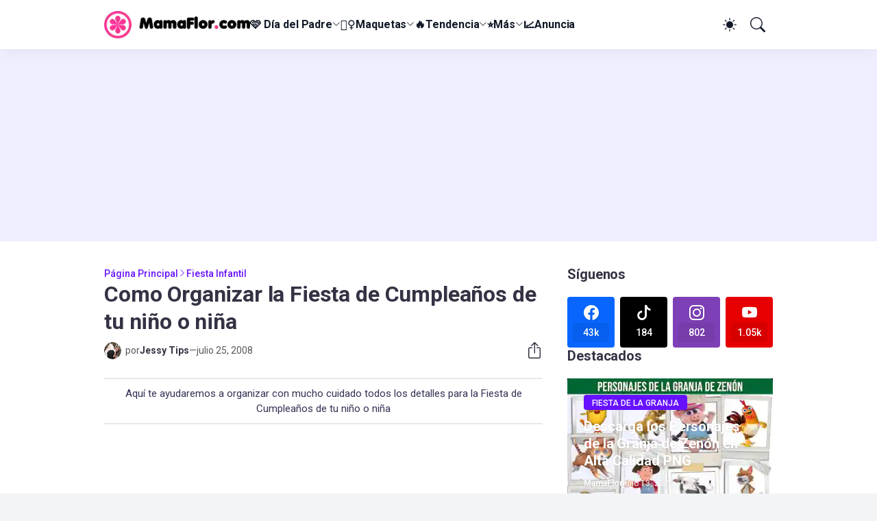

--- FILE ---
content_type: text/html; charset=UTF-8
request_url: https://www.mamaflor.com/2008/07/como-organizar-la-fiesta-infantil-de-tu.html?showComment=1227536400000
body_size: 46650
content:
<!DOCTYPE html>
<html lang='es' native-cookie='true' xmlns='http://www.w3.org/1999/xhtml' xmlns:b='http://www.google.com/2005/gml/b' xmlns:data='http://www.google.com/2005/gml/data' xmlns:expr='http://www.google.com/2005/gml/expr'>
<head>
<meta content='blogger' name='generator'/>
<meta content='text/html; charset=UTF-8' http-equiv='Content-Type'/>
<meta content='width=device-width, initial-scale=1, minimum-scale=1, user-scalable=yes' name='viewport'/>
<!-- DNS Prefetch -->
<link href='//fonts.googleapis.com' rel='preconnect'/>
<link crossorigin='' href='//fonts.gstatic.com' rel='preconnect'/>
<link href='//cdnjs.cloudflare.com' rel='preconnect'/>
<link href='//blogger.googleusercontent.com' rel='dns-prefetch'/>
<link href='//1.bp.blogspot.com' rel='dns-prefetch'/>
<link href='//2.bp.blogspot.com' rel='dns-prefetch'/>
<link href='//3.bp.blogspot.com' rel='dns-prefetch'/>
<link href='//4.bp.blogspot.com' rel='dns-prefetch'/>
<link href='//www.blogger.com' rel='dns-prefetch'/>
<!-- Site Info -->
<title>Como Organizar la Fiesta de Cumpleaños de tu niño o niña - MamaFlor.com</title>
<!-- posts con descripcion --><meta content='Aquí te ayudaremos a organizar con mucho cuidado todos los detalles para la Fiesta de Cumpleaños de tu niño o niña' name='description'/>
<meta content='Aquí te ayudaremos a organizar con mucho cuidado todos los detalles para la Fiesta de Cumpleaños de tu niño o niña' name='og:description'/>
<script async='async' crossorigin='anonymous' src='https://pagead2.googlesyndication.com/pagead/js/adsbygoogle.js?client=ca-pub-5451684887928296'></script>
<link href='https://www.mamaflor.com/2008/07/como-organizar-la-fiesta-infantil-de-tu.html' rel='canonical'/>
<link href='https://www.mamaflor.com/favicon.ico' rel='icon' type='image/x-icon'/>
<meta content='#111827' name='theme-color'/>
<!-- Open Graph Meta Tags -->
<meta content='es_419' property='og:locale'/>
<meta content='article' property='og:type'/>
<meta content='Como Organizar la Fiesta de Cumpleaños de tu niño o niña' property='og:title'/>
<meta content='Manualidades MamaFlor' property='og:site_name'/>
<meta content='https://www.mamaflor.com/2008/07/como-organizar-la-fiesta-infantil-de-tu.html' property='og:url'/>
<meta content='https://blogger.googleusercontent.com/img/b/R29vZ2xl/AVvXsEi56w8R5oq4Jl1_dm2WVljos6PBahLUOL40gtQQcSg-Yg1gcTpGva-BwxRLfPP3zpFk2TBO0h1erWSChpweI9WqeBj7Mppr4trzUUfTlJ7TetaJmw0Y4ughuqGFLzqu6_mWqbTlJeo3tJQ/w1600/Fiesta-Infantil000_Ideas-para-Fiesta_Eventolink%255B1%255D.jpg' property='og:image'/>
<!-- Twitter Meta Tags -->
<meta content='summary_large_image' name='twitter:card'/>
<!-- Feed Links -->
<link rel="alternate" type="application/atom+xml" title="Manualidades MamaFlor - Atom" href="https://www.mamaflor.com/feeds/posts/default" />
<link rel="alternate" type="application/rss+xml" title="Manualidades MamaFlor - RSS" href="https://www.mamaflor.com/feeds/posts/default?alt=rss" />
<link rel="service.post" type="application/atom+xml" title="Manualidades MamaFlor - Atom" href="https://www.blogger.com/feeds/4847193798412725196/posts/default" />

<!-- Google Fonts -->
<link as='style' href='https://fonts.googleapis.com/css2?family=Roboto:ital,wght@0,400;0,500;0,600;0,700;1,400;1,500;1,600;1,700&display=swap' rel='preload stylesheet'/>
<!-- Bootstrap Icons -->
<link as='style' href='https://cdnjs.cloudflare.com/ajax/libs/bootstrap-icons/1.11.1/font/bootstrap-icons.min.css' rel='preload stylesheet'/>
<!-- Site Styles -->
<meta content='58c54de43dbedb8373d4068d440dbc5a' name='p:domain_verify'/><meta content='142043675956841' property='fb:app_id'/>
<meta content='nopin' name='pinterest'/>
<style id='page-skin-1' type='text/css'><!--
/*-- Llusantronic2024 --*/
/*-- CSS Variables --*/
:root{
--body-font:Roboto, sans-serif;
--menu-font:Roboto, sans-serif;
--title-font:Roboto, sans-serif;
--text-font:Roboto, sans-serif;
--icon-font:"bootstrap-icons", bootstrap-icons;
--body-bg-color:#f3f4f6;
--body-bg:#f3f4f6 none repeat fixed top left;
--outer-bg:#ffffff;
--accent-color:#6611ff;
--accent-color-lite:#6611ff80;
--white-color:#ffffff;
--title-color:#333344;
--title-hover-color:#7711ff;
--text-color:#333355;
--summary-color:#555555;
--meta-color:#595959;
--header-bg:#ffffff;
--header-color:#111827;
--header-hover-color:#7711ff;
--submenu-bg:#111827;
--submenu-color:#f9fafb;
--submenu-hover-color:#dd99ff;
--submenu-gray-bg:#f9fafb0d;
--footer-bg:#111827;
--footer-color:#f9fafb;
--footer-hover-color:#dd99ff;
--footer-text-color:#d1d5db;
--footer-gray-bg:#f9fafb0d;
--footerbar-bg:#020617;
--footerbar-color:#f9fafb;
--footerbar-hover-color:#7711ff;
--mito-bg:var(--accent-color);
--mito-color:var(--white-color);
--modal-bg:#ffffff;
--header:4.5rem;
--logo:2.5rem;
--container:61rem;
--sidebar:18.75rem;
--gap:2.25rem;
--aspect-ratio: 16/11;
--title-weight:700;
--letter-spacing:-0.005em;
--line-clamp:3;
--gray-bg:#eeeeff;
--border-color:#f3f4f6;
--rgba: #111827;
--rgba-05: #11182705;
--rgba-08: #11182708;
--rgba-0d: #1118270d;
--rgba-e6: #111827e6;
--rgba-1a: #1118271a;
--rgba-33: #11182733;
--rgba-99: #11182799;
--shadow:0 1px 2px var(--rgba-05),0 10px 15px -3px var(--rgba-08);
--radius:0.25rem;
}
html.is-dark{
--body-bg-color:#27272b;
--outer-bg:#17171a;
--accent-color:#7711ff;
--accent-color-lite:#7711ff80;
--title-color:#f9fafb;
--title-hover-color:#7711ff;
--text-color:#d1d5db;
--summary-color:#d1d5db;
--meta-color:#9ca3af;
--header-bg:#202022;
--header-color:#f9fafb;
--header-hover-color:#7711ff;
--submenu-bg:#030712;
--submenu-color:#f9fafb;
--submenu-hover-color:#7711ff;
--submenu-gray-bg:rgba(255,255,255,.03);
--footer-bg:#202022;
--footer-color:#f9fafb;
--footer-hover-color:#7711ff;
--footer-text-color:#d1d5db;
--footer-gray-bg:rgba(255,255,255,.03);
--footerbar-bg:#030712;
--footerbar-color:#f9fafb;
--footerbar-hover-color:#7711ff;
--modal-bg:#27272b;
--gray-bg:rgba(255,255,255,.03);
--border-color:rgba(255,255,255,.03);
--rgba: #202022;
--rgba-05: #20202205;
--rgba-08: #20202208;
--rgba-0d: #2020220d;
--rgba-e6: #202022e6;
--rgba-1a: #2020221a;
--rgba-33: #20202233;
--rgba-99: #20202299;
--shadow:0 1px 2px var(--rgba-0d),0 10px 15px -3px var(--rgba-33);
}
html.rtl{
--body-font:Cairo, sans-serif;
--menu-font:Cairo, sans-serif;
--title-font:Cairo, sans-serif;
--text-font:Cairo, sans-serif;
}
/*-- Reset CSS --*/
html,body,a,abbr,acronym,address,applet,b,big,blockquote,caption,center,cite,code,dd,del,dfn,div,dl,dt,em,fieldset,font,form,input,button,h1,h2,h3,h4,i,iframe,img,ins,kbd,label,legend,li,object,p,pre,q,s,samp,small,span,strike,strong,sub,sup,table,tbody,td,tfoot,th,thead,tr,tt,u,ul,var{padding:0;margin:0;border:0;vertical-align:baseline;background:0 0;text-decoration:none}dl,ul{list-style-position:inside;list-style:none}ul li{list-style:none}caption{text-align:center}img{width:auto;max-width:100%;height:auto;border:none}a,a:visited{text-decoration:none}.clearfix{clear:both}.section,.widget,.widget ul{margin:0;padding:0}abbr{text-decoration:none}.separator a{text-decoration:none!important;clear:none!important;float:none!important;margin-left:0!important;margin-right:0!important}#Navbar1,#navbar-iframe,.widget-item-control,a.quickedit,.home-link,.feed-links{display:none!important}.widget > h2,.widget > h3{display:none}.widget iframe{max-width:100%}button,input,select,textarea{background:transparent;font-family:var(--body-font);font-weight:normal;-webkit-appearance:none;-moz-appearance:none;appearance:none;outline:none;border:0;border-radius:0}button{cursor:pointer}input[type="search"]::-webkit-search-cancel-button{-webkit-appearance:none}.rtl{direction:rtl}iframe[src*="youtube.com"]{width:100%;height:auto;aspect-ratio:16/9}
/*-- Main CSS --*/
*{box-sizing:border-box}
*:after,*:before{display:inline-block;font-family:var(--icon-font);font-weight:400;font-style:normal;box-sizing:border-box}
html{font-size:100%;word-break:break-word;word-wrap:break-word;text-rendering:optimizeLegibility;-webkit-font-smoothing:antialiased;-webkit-text-size-adjust:100%}
body{background:var(--body-bg);background-color:var(--body-bg-color);font-family:var(--body-font);font-size:0.875rem;color:var(--text-color);font-weight:400;font-style:normal;line-height:1.25rem}
.clear{clear:both}
h1,h2,h3,h4{font-family:var(--title-font);font-weight:var(--title-weight)}
a{color:var(--accent-color)}
svg{display:inline-block;width:1em;height:1em;font-size:1em;line-height:1;overflow:visible}
.site-outer{width:100%;max-width:100%;background:var(--outer-bg);margin:0 auto}
.is-boxed .site-outer{width:calc(var(--container) + (var(--gap) * 2));max-width:100%;box-shadow:var(--shadow)}
.container{width:var(--container);max-width:100%}
.flex-c{display:flex;justify-content:center}
.flex-col{display:flex;flex-direction:column}
.flex-sb{display:flex;justify-content:space-between}
.content-wrap{display:grid;grid-template-columns:minmax(0,1fr) minmax(0,var(--sidebar));grid-template-areas:"main sidebar";gap:var(--gap);padding:var(--gap) 0}
.main-wrap{grid-area:main;display:flex;flex-direction:column;gap:var(--gap)}
.sidebar-wrap{grid-area:sidebar;display:flex;flex-direction:column;gap:var(--gap)}
:not(.rtl) .is-left .content-wrap,.rtl .is-right .content-wrap{grid-template-columns:minmax(0,var(--sidebar)) minmax(0,1fr);grid-template-areas:"sidebar main"}
.no-sidebar .content-wrap{grid-template-columns:minmax(0,1fr);justify-items:center;gap:0}
.no-sidebar .main-wrap{width:42.5rem;max-width:100%}
.no-sidebar .sidebar-wrap{display:none}
.title{color:var(--title-color);line-height:1.27em;letter-spacing:var(--letter-spacing)}
.post{position:relative}
.entry-thumbnail,.entry-avatar,.comments .avatar-image-container{display:block;position:relative;overflow:hidden;background:var(--gray-bg)}
.entry-thumbnail{width:100%;aspect-ratio:var(--aspect-ratio);border-radius:var(--radius)}
.thumbnail,.avatar{display:block;position:relative;width:100%;height:100%;background-size:cover;background-position:center;background-repeat:no-repeat;z-index:1;transform-origin:center;opacity:0;transition:opacity .25s ease}
.thumbnail.llsn-lazy,.avatar.llsn-lazy{opacity:1}
[class*="yt-img"]{display:flex;align-items:center;justify-content:center;position:absolute;right:50%;bottom:50%;width:2.5rem;height:2.5rem;background:rgb(255 255 255 / 10%);-webkit-backdrop-filter:saturate(1.1) blur(1.5rem);backdrop-filter:saturate(1.1) blur(1.5rem);font-size:1.5rem;color:var(--white-color);z-index:2;border-radius:50%;box-shadow:inset 0 0 0 1px rgb(255 255 255 / 3%);transform:translate(50%,50%)}
[class*="yt-img"]:before{content:"\f4f4";padding:0 0 0 1px}
.yt-img\:x1{transform:translate(50%,50%) scale(1.1)}
.yt-img\:x2{transform:translate(50%,50%) scale(.9)}
.yt-img\:x3{transform:translate(50%,50%) scale(.8)}
.yt-img\:x4{transform:translate(50%,50%) scale(.7)}
.entry-thumbnail:hover .thumbnail,.entry-inner:hover .thumbnail{filter:brightness(1.05)}
.entry-header{display:flex;flex-direction:column;gap:0.375rem}
.entry-tag{font-size:0.75rem;color:var(--accent-color);font-weight:700;text-transform:uppercase}
.entry-title{color:var(--title-color);line-height:1.27em;letter-spacing:var(--letter-spacing)}
.entry-title a{display:-webkit-box;-webkit-line-clamp:var(--line-clamp);-webkit-box-orient:vertical;overflow:hidden;color:currentColor}
.entry-title a:hover{color:var(--title-hover-color)}
.entry-excerpt{display:-webkit-box;-webkit-line-clamp:2;-webkit-box-orient:vertical;overflow:hidden}
.entry-meta{display:flex;flex-wrap:wrap;gap:0.375rem;font-size:0.75rem;color:var(--meta-color);line-height:1rem}
.entry-meta > span{display:flex;gap:0.375rem}
.entry-meta .author-name{color:var(--title-color);font-weight:700}
.entry-meta:has(.entry-author) .entry-time:before{content:'\002D';font-family:var(--body-font)}
.excerpt{font-family:var(--text-font);font-size:0.875rem;color:var(--summary-color);line-height:1.25rem}
.card .entry-inner{display:grid;grid-template-areas:"abs";position:relative;width:100%;height:100%;overflow:hidden;border-radius:var(--radius)}
.card .entry-thumbnail{grid-area:abs;width:100%;height:100%;aspect-ratio:unset;border-radius:0}
.card .entry-thumbnail:after{content:"";position:absolute;inset:0;background:linear-gradient(0,var(--rgba-99),var(--rgba-1a));z-index:2}
.card .yt-img{top:1.5rem;right:1.5rem;z-index:3;transform:translate(0)}
.rtl .card .yt-img{left:1.5rem;right:unset}
.card .entry-header{grid-area:abs;display:grid;align-content:end;gap:0.75rem;z-index:4;padding:1.5rem}
.cs .entry-thumbnail{background:var(--rgba-0d)}
.cs .entry-header{text-shadow:0 1px 2px var(--rgba-1a)}
.cs .entry-tag{display:flex;align-items:center;max-width:fit-content;height:1.375rem;background:var(--mito-bg);color:var(--mito-color);font-weight:500;text-shadow:none;padding:1px 0.75rem 0;border-radius:var(--radius)}
.cs .entry-title{display:-webkit-box;-webkit-line-clamp:var(--line-clamp);-webkit-box-orient:vertical;overflow:hidden;color:var(--white-color)}
.cs .entry-title a:hover{color:currentColor}
.cs .entry-meta{color:#f9fafb}
.cs .entry-meta .author-name{color:currentColor}
.mito{position:relative;font-weight:500;line-height:1;border-radius:var(--radius)}
.mito:focus{box-shadow:0 0 0 2px var(--accent-color-lite)}
.loader{display:flex;align-items:center;justify-content:center;position:relative;width:100%;height:100%;font-size:2.25rem;color:var(--accent-color)}
.loader svg{animation:rotate 2s linear infinite}
.loader circle{animation:dash 1.5s ease-in-out infinite}
.error-msg{display:flex;align-items:center;color:var(--meta-color);padding:var(--gap) 0}
.overlay-bg{position:fixed;inset:0;background:var(--rgba-99);-webkit-backdrop-filter:blur(0.125rem);backdrop-filter:blur(0.125rem);z-index:1000;visibility:hidden;opacity:0;transition:all .25s ease}
.show-overlay .search-overlay{visibility:visible;opacity:1}
.social a:before{text-shadow:0.125rem 0.125rem 0 var(--gray-bg)}
.social .blogger a:before{content:"\f1a6"}
.social .twitter a:before,.social .x a:before{content:"\f8db"}
.social .rss a:before{content:"\f521"}
.social .share a:before{content:"\f52d"}
.social .email a:before{content:"\f32c"}
.social .website a:before{content:"\f3ef"}
.social .external-link a:before{content:"\f1c5"}
.color .blogger a{color:#f57c00}
.color .apple a{color:#131313}
.color .amazon a{color:#fe9800}
.color .microsoft a{color:#0067B8}
.color .facebook a,.color .facebook-f a{color:#0866FF}
.color .twitter a,.color .twitter-x a,.color .x a{color:#000}
.color .youtube a{color:#e60000}
.color .instagram a{color:#7e40b6}
.color .threads a{color:#131313}
.color .pinterest a,.color .pinterest-p a{color:#e60023}
.color .dribbble a{color:#ea4c89}
.color .linkedin a{color:#0a66c2}
.color .twitch a{color:#9147ff}
.color .rss a{color:#ffc200}
.color .skype a{color:#00aff0}
.color .stumbleupon a{color:#eb4823}
.color .vk a{color:#4a76a8}
.color .stack-overflow a{color:#f48024}
.color .github a{color:#24292e}
.color .soundcloud a{color:#ff7400}
.color .behance a{color:#191919}
.color .digg a{color:#0056d9}
.color .delicious a{color:#0076e8}
.color .codepen a{color:#131313}
.color .flipboard a{color:#f52828}
.color .reddit a{color:#ff4500}
.color .whatsapp a{color:#25d366}
.color .messenger a{color:#0866FF}
.color .snapchat a{color:#ffe700}
.color .telegram a{color:#3390ec}
.color .steam a{color:#112c5b}
.color .discord a{color:#7289da}
.color .quora a{color:#b92b27}
.color .tiktok a{color:#000}
.color .line a{color:#07b53b}
.color .share a{color:var(--meta-color)}
.color .email a{color:#888}
.color .website a,.color .external-link a{color:var(--title-color)}
.is-dark .color .website a,.is-dark .color .external-link a{color:var(--accent-color)}
.header-ads{background:var(--gray-bg)}
.site-header{position:relative;z-index:100}
.main-header,.header-header{height:var(--header);background:var(--header-bg)}
.header-header{box-shadow:var(--shadow)}
.header-inner.is-fixed{position:fixed;top:calc(0% - (var(--header) * 2));left:0;width:100%;backface-visibility:hidden;visibility:hidden;opacity:0;transform:translateY(0);transition:all .35s ease-in-out}
.header-inner.is-fixed.show{visibility:visible;opacity:1;transform:translateY(calc(var(--header) * 2))}
.is-boxed .header-header{float:none;width:calc(var(--container) + (var(--gap) * 2));max-width:100%;margin:0 auto}
.header-items{display:flex;align-items:center;justify-content:space-between;gap:2rem}
.flex-left{display:flex;align-items:center;gap:2rem}
.menu-toggle{display:none;align-items:center;height:2.5rem;font-size:1.375rem;color:var(--header-color);padding:0 1.25rem}
.menu-toggle:after{content:"\f3fc"}
.menu-toggle:hover{color:var(--header-hover-color)}
.main-logo{display:flex;align-items:center;flex-shrink:0;height:var(--header);overflow:hidden}
.main-logo img{display:block;max-height:var(--logo)}
.main-logo .title{max-width:100%;font-family:var(--title-font);font-size:1.25rem;color:var(--header-color);line-height:var(--logo);font-weight:var(--title-weight);overflow:hidden;white-space:nowrap;text-overflow:ellipsis}
.main-logo .title a{color:var(--header-color)}
.main-logo .title a:hover{color:var(--header-hover-color)}
.main-logo #h1-off{display:none;visibility:hidden}
#main-menu .widget{display:none}
#main-menu .widget.is-ready{display:block}
.main-nav{display:flex;height:var(--header);gap:1.75rem}
.main-nav > li{position:relative;display:flex;flex-shrink:0}
.main-nav > li > a{display:flex;align-items:center;gap:0.25rem;font-family:var(--menu-font);font-size:1rem;color:var(--header-color);font-weight:700;letter-spacing:var(--letter-spacing);white-space:nowrap}
.main-nav > li > a > i[code]{line-height:1}
.main-nav > li > a > i[code]:before{content:attr(code)}
.main-nav .has-sub > a:after{content:"\f282";font-size:0.75rem;line-height:1;margin-top:-0.125rem}
.rtl .main-nav .has-sub > a:after{margin:-0.25rem 0.25rem 0 0}
.main-nav > li:hover > a{color:var(--header-hover-color)}
.main-nav .ul{position:absolute;top:100%;left:0;width:12rem;background:var(--submenu-bg);padding:0.5rem 0;box-shadow:var(--shadow);backface-visibility:hidden;pointer-events:none;visibility:hidden;opacity:0;transition:all .25s ease}
.rtl .main-nav .ul{left:auto;right:0}
.main-nav .sub.sm-1{left:-1rem}
.rtl .main-nav .sub.sm-1{right:-1rem}
.main-nav .sub.sm-2{top:-0.5rem;left:100%}
.rtl .main-nav .sub.sm-2{left:unset;right:100%}
.main-nav .sub li{position:relative}
.main-nav .sub li a{display:flex;align-items:center;justify-content:space-between;font-size:0.875rem;color:var(--submenu-color);font-weight:500;padding:0.5rem 1rem}
.main-nav .sub li:hover > a{color:var(--submenu-hover-color)}
.main-nav .sub .has-sub > a:after{content:"\f285";margin:0}
.rtl .main-nav .sub .has-sub > a:after{content:"\f284"}
.main-nav li:hover > .ul{backface-visibility:inherit;pointer-events:auto;visibility:visible;opacity:1}
.main-nav .has-mega{position:static}
.main-nav .mega{width:100%;padding:2rem 0}
.is-boxed .main-nav .mega{left:calc((100% - (var(--container) + 4.5rem)) / 2);width:calc(var(--container) + 4.5rem);max-width:100%}
.rtl .is-boxed .main-nav .mega{left:auto;right:calc((100% - (var(--container) + 4.5rem)) / 2)}
.mega{--vw:var(--container);--sep:4;--gap:1.5rem;--ih:calc(var(--vw) / 8.07220);--title-color:var(--submenu-color);--title-hover-color:var(--submenu-hover-color);--gray-bg:var(--submenu-gray-bg)}
.mega-tabs{display:flex;flex-direction:column;gap:var(--gap)}
.mega-tabs .nav{display:flex;gap:1rem}
.mega-tabs .nav a{display:flex;align-items:center;height:1.75rem;background:var(--gray-bg);font-size:0.875rem;color:var(--title-color);font-weight:500;padding:0 0.75rem;border-radius:var(--radius)}
.mega-tabs .nav a.active{background:var(--mito-bg);color:var(--mito-color)}
.mega-tabs [data-tab]{display:none}
.mega-tabs .active[data-tab]{display:block}
.mega .mega-items{display:grid;grid-template-columns:repeat(5,minmax(0,1fr));align-items:start;gap:var(--gap)}
.mega .post{display:grid;gap:0.75rem}
.has-mega:not(:hover) .mega .post{opacity:1;-webkit-animation:none;animation:none}
.mega .entry-thumbnail{height:var(--ih);aspect-ratio:unset}
.mega .thumbnail{width:calc((var(--vw) - (var(--gap) * var(--sep))) / 5);min-width:100%;height:var(--ih)}
.mega .entry-title{font-size:1rem}
.mega .error-msg{justify-content:center;height:10rem;padding:0}
.mega .loader{height:10rem}
.slide-menu{display:none;flex-direction:column;justify-content:flex-start;position:fixed;width:18.75rem;max-width:100%;height:100%;top:0;left:0;bottom:0;background:var(--outer-bg);overflow:hidden;z-index:1010;left:0;transform:translateX(-100%);visibility:hidden;box-shadow:0 0 15px var(--rgba-0d);transition:all .25s ease}
.rtl .slide-menu{left:unset;right:0;transform:translateX(100%)}
.menu-on .slide-menu,.rtl .menu-on .slide-menu{transform:translateX(0);visibility:visible}
.slide-menu-header{display:flex;align-items:center;justify-content:space-between;height:var(--header);background:var(--header-bg);box-shadow:var(--shadow)}
.mobile-logo{display:flex;flex:1;width:100%;overflow:hidden;padding:0 0 0 1.25rem}
.rtl .mobile-logo{padding:0 1.25rem 0 0}
.mobile-logo .homepage{max-width:100%;font-size:1.25rem;color:var(--header-color);line-height:var(--logo);font-weight:700;overflow:hidden;white-space:nowrap;text-overflow:ellipsis}
.mobile-logo .homepage:hover{color:var(--header-hover-color)}
.mobile-logo .logo-img img{display:block;width:auto;max-width:100%;height:auto;max-height:var(--logo)}
.hide-mobile-menu{display:flex;align-items:center;height:100%;color:var(--header-color);font-size:1.375rem;z-index:20;padding:0 1.25rem}
.hide-mobile-menu:before{content:"\f659"}
.hide-mobile-menu:hover{color:var(--header-hover-color)}
.slide-menu-flex{display:flex;height:calc(100% - var(--header));flex-direction:column;justify-content:space-between;overflow:hidden;overflow-y:auto;-webkit-overflow-scrolling:touch}
.mobile-menu{padding:1.25rem}
.mobile-menu ul li a{display:block;font-size:1.125rem;color:var(--title-color);font-weight:400;padding:0.75rem 0}
.mobile-menu > ul > li > a{font-family:var(--menu-font);font-weight:700;letter-spacing:var(--letter-spacing)}
.mobile-menu > ul > li > a > i{margin:0 0.25rem 0 0}
.rtl .mobile-menu > ul > li > a > i{margin:0 0 0 0.25rem}
.mobile-menu .sub{display:none;overflow:hidden;padding:0 0 0 1rem}
.rtl .mobile-menu .sub{padding:0 1rem 0 0}
.mobile-menu .has-sub li a{font-size:1rem;opacity:.75}
.mobile-menu .has-sub > a{display:flex;justify-content:space-between}
.mobile-menu .has-sub > a:has(i, svg, symbol){display:grid;grid-template-columns:auto minmax(0,1fr) auto}
.mobile-menu .has-sub > a:after{content:"\f282";font-size:1.25rem}
.mobile-menu .has-sub.expanded > a:after{content:"\f286"}
.mobile-menu ul li a:hover{color:var(--title-hover-color)}
.mm-footer{gap:1rem;padding:1.25rem}
.mm-footer ul{display:flex;flex-wrap:wrap;gap:0.5rem 1rem}
.mm-footer .social a{font-size:1rem}
.mm-footer .social a:hover{opacity:.9}
.mm-footer .links a{font-size:0.875rem;color:var(--title-color)}
.mm-footer .links a:hover{color:var(--title-hover-color)}
.flex-right{display:flex;gap:0.25rem;background:var(--header-bg);z-index:1}
.flex-right button{display:flex;align-items:center;justify-content:end;width:2.5rem;height:2.5rem;font-size:1.375rem;color:var(--header-color);padding:7px}
.flex-right button:hover{color:var(--header-hover-color)}
.flex-right .darkmode-toggle{transform-origin:center}
.darkmode-toggle:before{content:"\f5a1";font-size:1.25rem}
.is-dark .darkmode-toggle:before{content:"\f495";font-size:1.125rem}
.darkmode-toggle.dark-on{animation:darkOn .5s ease}
.darkmode-toggle.dark-off{animation:darkOff .5s ease}
.flex-right .search-toggle:before{content:"\f52a"}
.main-search{display:flex;flex-direction:column;position:fixed;top:1.5rem;left:50%;width:30rem;max-width:calc(100% - 3rem);max-height:calc(100% - 3rem);background:var(--modal-bg);overflow:hidden;z-index:1010;border-radius:var(--radius);box-shadow:var(--shadow);visibility:hidden;opacity:0;transform:translate3d(-50%,50%,0);transition:all .25s ease}
.search-on .main-search{backface-visibility:inherit;visibility:visible;opacity:1;transform:translate3d(-50%,0,0)}
.main-search .form{display:flex;gap:1rem;flex-shrink:0;width:100%;height:4rem;padding:0 1.5rem}
.main-search .input{flex:1;width:100%;font-size:1rem;color:var(--title-color);font-weight:400}
.main-search .input::placeholder{color:var(--meta-color)}
.main-search .label{display:flex;align-items:center;font-size:1.125rem;color:var(--meta-color)}
.main-search .label:before{content:"\f52a"}
.main-search .loader{display:none;font-size:inherit;color:currentColor;padding:0 0 0.125rem}
.main-search .loader circle{stroke-width:4.0}
.main-search.loading .label:before{display:none}
.main-search.loading .loader{display:flex}
.main-search .close{align-self:center;font-size:0.75rem;color:var(--meta-color);font-weight:500;padding:0.125rem 0.5rem;border:1px solid var(--border-color);border-radius:var(--radius)}
.main-search .close:hover{color:var(--accent-color)}
.search-content{display:none;flex-direction:column;justify-content:space-between;height:calc(100% - 4rem);overflow:hidden;padding:1.5rem;border-top:1px solid var(--border-color)}
.search-content.visible{display:flex}
.search-results{flex:1;overflow:hidden}
.search-results.scroll{overflow-y:auto;-webkit-overflow-scrolling:touch}
.search-results::-webkit-scrollbar{background:transparent;height:0.5rem;width:0.5rem}
.search-results::-webkit-scrollbar-track{background:var(--gray-bg);border-radius:0.5rem}
.search-results::-webkit-scrollbar-thumb{background:var(--border-color);border-radius:0.5rem}
.search-results::-webkit-scrollbar-thumb:hover{background:var(--accent-color)}
.search-items{display:flex;flex-direction:column;gap:1.5rem}
.search-items .post{display:grid;grid-template-columns:minmax(0,6.5rem) minmax(0,1fr);gap:1rem}
.search-items .entry-header{align-self:center}
.search-items .entry-title{font-size:1rem}
.search-items .entry-title a{-webkit-line-clamp:2}
.main-search .view-all{flex-shrink:0;padding:1.5rem 0 0}
.main-search .view-all .mito{display:flex;align-items:center;justify-content:center;gap:0.5rem;height:2.5rem;background:var(--mito-bg);font-size:1rem;color:var(--mito-color);padding:0 1.5rem}
.main-search .view-all .mito:after{content:"\f138"}
.rtl .main-search .view-all .mito:after{content:"\f12f"}
.main-search .view-all:hover{opacity:.9}
.search-content .error-msg{justify-content:center;padding:1.5rem 0}
.search-on .overlay-bg{cursor:url("data:image/svg+xml,%3Csvg xmlns='http://www.w3.org/2000/svg' width='24' height='24' fill='%23ffffff' viewBox='0 0 16 16'%3E%3Cpath d='M2.146 2.854a.5.5 0 1 1 .708-.708L8 7.293l5.146-5.147a.5.5 0 0 1 .708.708L8.707 8l5.147 5.146a.5.5 0 0 1-.708.708L8 8.707l-5.146 5.147a.5.5 0 0 1-.708-.708L7.293 8 2.146 2.854Z'/%3E%3C/svg%3E"),auto;visibility:visible;opacity:1}
.featured{--height:27rem}
.featured .widget{display:none;position:relative;background:var(--rgba);overflow:hidden}
.featured .widget.getPosts,.featured .widget.PopularPosts{display:block}
.featured .widget-content{position:relative;height:var(--height);z-index:2}
.featured .loader{height:var(--height)}
.featured .error-msg{justify-content:center;height:var(--height);padding:0}
.featured-items{display:grid;grid-template-rows:minmax(0,1fr) minmax(0,auto);align-items:center;height:var(--height)}
.featured-items .first{position:static}
.featured-items .first .entry-thumbnail{position:absolute;inset:0;aspect-ratio:unset;z-index:0;border-radius:0}
.featured-items .first .entry-thumbnail:after{content:'';position:absolute;inset:0;background:linear-gradient(0,var(--rgba-99),var(--rgba-1a));z-index:2}
.featured-items .first .entry-header{position:relative;gap:1rem;max-width:65%;z-index:3}
.featured-items .first .entry-title{font-size:2rem}
.featured-items .first .entry-meta{font-size:0.875rem;line-height:1.25rem}
.featured-items .grid{display:grid;grid-template-columns:repeat(3,minmax(0,1fr));align-items:start;gap:1.5rem;position:relative;background:rgb(255 255 255 / 10%);-webkit-backdrop-filter:saturate(1.1) blur(1.5rem);backdrop-filter:saturate(1.1) blur(1.5rem);z-index:4;padding:1.5rem;border-radius:var(--radius) var(--radius) 0 0;box-shadow:inset 0 1px 0 0 rgb(255 255 255 / 3%),inset 1px 0 0 0 rgb(255 255 255 / 3%),inset -1px 0 0 rgb(255 255 255 / 3%)}
.featured-items .grid .post{display:grid;grid-template-columns:minmax(0,6.5rem) minmax(0,1fr);gap:1rem}
.featured-items .grid .entry-header{align-self:center}
.featured-items .grid .entry-title{font-size:1rem}
.featured-items .grid .entry-title a:hover{opacity:.9}
.featured-ads{background:var(--gray-bg)}
.featured-ads .widget{padding:0}
.widget-title{display:flex;justify-content:space-between;gap:1rem;position:relative;margin:0 0 1.25rem}
.widget-title .title{font-size:1.25rem}
.widget-title .title-link{display:flex;align-items:center;gap:0.25rem;font-size:0.875rem;color:var(--accent-color);font-weight:500}
.widget-title .title-link:after{content:"\f138";font-size:1rem}
.rtl .widget-title .title-link:after{content:"\f12f"}
.widget-title .title-link:hover{opacity:.9}
.content-section{display:flex;flex-direction:column;gap:var(--gap)}
.content-section .widget{display:none;position:relative}
.content-section .widget.getPosts,.content-section .widget.is-ad{display:block}
.content-section .widget-content{position:relative}
.content-section .loader{height:12rem}
.grid-items{display:grid;grid-template-columns:repeat(2,minmax(0,1fr));align-items:start;gap:2rem}
.grid-items .post{display:grid;gap:0.75rem}
.grid-items .entry-header{gap:0.5rem}
.grid-items .entry-title{font-size:1.375rem}
.grid-items .entry-meta{font-size:0.875rem;line-height:1.25rem}
.list-items,.related-items{display:flex;flex-direction:column;gap:2rem}
.list-items .post,.related-items .post{display:grid;grid-template-columns:minmax(0,18rem) minmax(0,1fr);gap:1.5rem}
.list-items .entry-header,.related-items .entry-header{align-self:center;gap:0.5rem}
.list-items .entry-title,.related-items .entry-title{font-size:1.375rem}
.list-items .entry-meta,.related-items .entry-meta{font-size:0.875rem;line-height:1.25rem}
.block1-items{display:grid;grid-template-columns:repeat(2,minmax(0,1fr));align-items:start;gap:2rem}
.block1-items .first{display:grid;gap:0.75rem}
.block1-items .first .entry-header{gap:0.5rem}
.block1-items .first .entry-title{font-size:1.375rem}
.block1-items .first .entry-meta{font-size:0.875rem;line-height:1.25rem}
.block1-list{display:flex;flex-direction:column;gap:1.5rem}
.block1-list .post{display:grid;grid-template-columns:minmax(0,6.5rem) minmax(0,1fr);gap:1rem}
.block1-list .entry-header{align-self:center}
.block1-list .entry-title{font-size:1rem}
.block2-items{display:grid;gap:2rem}
.block2-items .card{aspect-ratio:16/9}
.block2-items .card .entry-title{font-size:1.875rem}
.block2-items .card .entry-meta{font-size:0.875rem;line-height:1.25rem}
.block2-grid{display:grid;grid-template-columns:repeat(2,minmax(0,1fr));align-items:start;gap:2rem}
.block2-grid .post{display:grid;gap:0.75rem}
.block2-grid .entry-header{gap:0.5rem}
.block2-grid .entry-title{font-size:1.375rem}
.block2-grid .entry-meta{font-size:0.875rem;line-height:1.25rem}
.story-items .card{--line-clamp:6}
.story-items{display:grid;grid-template-columns:repeat(3,minmax(0,1fr));gap:1.5rem}
.story-items .post{aspect-ratio:11/16}
.story-items .entry-title{font-size:1.125rem}
.type-video{--title-color:#f9fafb;--summary-color:#d1d5db;--meta-color:#d1d5db}
.type-video{background:var(--rgba);background-repeat:no-repeat;background-size:cover;background-position:center;overflow:hidden;padding:1.5rem;border-radius:var(--radius)}
.type-video:before{content:"";position:absolute;inset:0;background:var(--rgba-99);-webkit-backdrop-filter:saturate(1.1) blur(1.5rem);backdrop-filter:saturate(1.1) blur(1.5rem);z-index:0}
.video-items{display:grid;grid-template-columns:repeat(2,minmax(0,1fr));align-items:start;gap:2rem}
.video-items .first{display:grid;gap:0.75rem}
.video-items .entry-thumbnail{background:var(--rgba-0d)}
.video-items .first .entry-header{gap:0.5rem}
.video-items .first .entry-title{font-size:1.375rem}
.video-items .first .entry-meta{font-size:0.875rem;line-height:1.25rem}
.video-grid{display:grid;grid-template-columns:repeat(2,minmax(0,1fr));align-items:start;gap:1.5rem}
.video-grid .post{display:grid;gap:0.75rem}
.video-grid .entry-title{font-size:1rem}
.query-error{font-size:0.875rem;color:var(--meta-color);text-align:center;margin:3rem 0}
.blog-posts .post.ad-type{display:block}
.blog-post{display:flex;flex-direction:column;gap:var(--gap)}
.post-header{gap:1rem}
#breadcrumb{display:flex;align-items:center;gap:0.125rem;font-size:0.875rem;color:var(--accent-color);font-weight:500}
#breadcrumb a{color:currentColor}
#breadcrumb a:hover{opacity:.9}
#breadcrumb .sep:after{content:"\f285";font-size:0.75rem}
.rtl #breadcrumb .sep:after{content:"\f284"}
.post-header .entry-title{font-size:2rem;color:var(--title-color)}
.post-meta{align-items:center;gap:1rem;margin:0.125rem 0 0}
.post-meta .align-left{display:grid;grid-template-columns:minmax(0,auto) minmax(0,1fr);align-items:center;gap:0.39rem}
.post-meta .entry-meta{font-size:.875rem;line-height:1.25rem}
.post-meta .entry-avatar{width:25px;height:25px;border-radius:50%}
.post-meta .avatar{z-index:2;border-radius:50%}
.post-meta .entry-time:before{display:none}
.share-toggle{display:flex;align-items:center;justify-content:flex-end;width:2.5rem;height:2.5rem;font-size:1.5rem;color:var(--title-color)}
.share-toggle:before{content:"\f1c6"}
.share-toggle:hover{color:var(--title-hover-color)}
.entry-content{padding:1.5rem 0 0;padding:0}
.post-body{position:relative;font-family:var(--text-font);font-size:.9375rem;color:var(--text-color);line-height:1.6em;margin:20px 0 0}
.post-body p{margin-bottom:1.5rem}
.post-body h1,.post-body h2,.post-body h3,.post-body h4{font-size:1.125rem;color:var(--title-color);line-height:1.35em;margin:1rem 0 .8rem}
.post-body h1{font-size:2rem}
.post-body h2{font-size:1.5rem}
.post-body h3{font-size:1.3rem}
.post-body img{height:auto!important;border-radius:var(--radius)}
blockquote{position:relative;background:var(--gray-bg);color:var(--title-color);font-style:normal;padding:1.5rem;margin:0;border-radius:var(--radius)}
blockquote:before{position:absolute;top:0.75rem;left:0.75rem;content:"\f6b0";font-size:3rem;color:var(--title-color);font-style:normal;line-height:1;opacity:.05}
.rtl blockquote:before{left:unset;right:0.75rem}
.post-body ul,.post-body ol{padding:0 0 0 1.5rem;margin:10px 0}
.rtl .post-body ul,.rtl .post-body ol{padding:0 1.5rem 0 0}
.post-body ul ul,.post-body ul ol,.post-body ol ol,.post-body ol ul,.post-body li + li{margin:0.75rem 0 0}
.post-body ul li,.post-body ol li{list-style:none}
.post-body ul li:before{content:"\f287";font-size:0.375rem;line-height:1rem;vertical-align:middle;margin:0 0.375rem 0 0}
.post-body ul li ul li:before{content:"\f28a"}
.rtl .post-body ul li:before{margin:0 0 0 0.375rem}
.post-body ol{counter-reset:llsn}
.post-body ol > li{counter-increment:llsn;list-style:none}
.post-body ol > li:before{content:counters(llsn,".")".";font-family:inherit;font-size:1em;margin:0 0.375em 0 0}
.rtl .post-body ol > li:before{margin:0 0 0 0.375em}
.post-body u{text-decoration:underline}
.post-body strike{text-decoration:line-through}
.post-body sup{vertical-align:super}
.post-body a{color:var(--accent-color)}
.post-body a:hover{text-decoration:underline}
.post-body .button{display:inline-block;height:2.5rem;background:var(--mito-bg);font-family:var(--body-font);font-size:1rem;color:var(--mito-color);line-height:2.5rem;text-decoration:none!important;cursor:pointer;padding:0 1.5rem;margin:0 0.5rem 0.5rem 0;text-align:center}
.rtl .post-body .button{margin:0 0 0.5rem 0.5rem}
.post-body .button.x2{height:3rem;font-size:1rem;line-height:3rem}
.post-body .button.is-c,.rtl.post-body .button.is-c{margin:0 0.25rem 0.5rem}
.post-body .button[disabled]{opacity:.5}
.post-body .button:not([disabled]):hover{opacity:.9}
.post-body .button.color{color:var(--white-color)}
.post-body .button.color:focus{box-shadow:0 0 0 2px var(--border-color)}
.post-body .button.x2 span{display:inline-block;background:#ffffff99;font-size:0.875rem;line-height:1;padding:0.25rem 0.5rem;margin:0 0 0 1rem;border-radius:var(--radius)}
.rtl .post-body .button.x2 span{margin:0 1.5rem 0 0}
.post-body .button:before{font-style:normal;vertical-align:middle;line-height:1;margin:0 0.5rem 0 0}
.rtl .post-body .button:before{margin:0 0 0 0.5rem}
.post-body .mito.x2:before{font-size:1.25rem}
.post-body .mito.preview:before{content:"\f33e"}
.post-body .mito.download:before{content:"\f294"}
.cancel:before{content:'\f622'}.check:before{content:'\f26b'}.check2:before{content:'\f26a'}.eye:before{content:'\f341'}.verified:before{content:'\f4b5'}
.post-body .mito.link:before{content:"\f470"}
.post-body .mito.cart:before{content:"\f23d"}
.post-body .mito.info:before{content:"\f430"}
.post-body .mito.share:before{content:"\f52d"}
.post-body .mito.contact:before{content:"\f32c"}
.post-body .mito.phone:before{content:"\f5b4"}
.post-body .mito.gift:before{content:"\f3eb"}
.post-body .mito.whatsapp:before{content:"\f618"}
.post-body .mito.paypal:before{content:"\f662"}
.post-body .mito.telegram:before{content:"\f5b3"}
.post-body .mito.continue:before{content:"\f138"}
.rtl .post-body .mito.continue:before{content:"\f12f"}
.alert-message{display:block;position:relative;background:#22c55e15;color:#22c55e;overflow:hidden;padding:1.5rem;border-radius:var(--radius)}
.alert-message.alert-info{background:#3b82f615;color:#3b82f6}
.alert-message.alert-warning{background:#eab30815;color:#eab308}
.alert-message.alert-error{background:#ef444415;color:#ef4444}
.alert-message:before{content:'\f26a';font-size:1rem;vertical-align:middle;margin:0 0.5rem 0 0}
.rtl .alert-message:before{margin:0 0 0 0.5rem}
.alert-message.alert-info:before{content:'\f430'}
.alert-message.alert-warning:before{content:'\f33a'}
.alert-message.alert-error:before{content:'\f622'}
.alert-message a:not(.mito){color:currentColor;text-decoration:underline}
.alert-message a:not(.mito):hover{opacity:.9}
.post-body table{width:100%;overflow-x:auto;text-align:left;border-collapse:collapse;border:1px solid var(--border-color)}
.rtl .post-body table{text-align:right}
.post-body table td,.post-body table th{padding:0.5rem 1rem;border:1px solid var(--border-color)}
.post-body table thead th{color:var(--title-color)}
table.tr-caption-container,table.tr-caption-container td,table.tr-caption-container th{line-height:1rem;padding:0;border:0}
table.tr-caption-container td.tr-caption{font-size:0.75rem;padding:0.25rem 0 0 0}
.llsn-toc-wrap{display:flex;width:100%;margin:0 0 20px}
.llsn-toc-inner{display:flex;flex-direction:column;position:relative;max-width:100%;background:var(--gray-bg);overflow:hidden;font-size:1rem;color:var(--title-color);line-height:1.5rem;border-radius:var(--radius)}
.llsn-toc-title{display:flex;align-items:center;justify-content:space-between;gap:1.5rem;position:relative;height:3rem;font-size:1.25rem;color:var(--title-color);padding:0 1.5rem}
.llsn-toc-title-text{display:flex;align-items:center;gap:0.5rem;font-family:var(--title-font);font-weight:var(--title-weight)}
.llsn-toc-title-text:before{content:"\f475";font-size:1.25rem}
.rtl .llsn-toc-title-text:before{margin:0 0 0 0.5rem}
.llsn-toc-title:after{content:"\f282";font-size:1.25rem}
.llsn-toc-title.is-expanded:after{content:"\f286"}
#llsn-toc{display:none;padding:0 1.5rem 1rem}
#llsn-toc ol{counter-reset:llsnToc}
#llsn-toc li{counter-increment:llsnToc}
#llsn-toc li:before{content:counters(llsnToc,".")"."}
#llsn-toc[data-count="false"] li:before{display:none}
#llsn-toc li a{color:var(--accent-color)}
#llsn-toc li a:hover{text-decoration:underline}
.post-body .contact-form-widget{display:table;width:100%;font-family:var(--body-font)}
.post-body .contact-form-form{grid-template-columns:repeat(2,minmax(0,1fr))}
.post-body .contact-form-widget .cf-s{font-size:1rem}
.post-body .contact-form-email-message,.post-body .contact-form-button,.post-body .contact-form-form p{grid-column:1/3}
.post-body pre,pre.code-box{display:block;background:var(--gray-bg);font-family:monospace;font-size:0.875rem;color:var(--title-color);white-space:pre-wrap;line-height:1.25rem;padding:1.5rem;border:1px solid var(--border-color);border-radius:var(--radius)}
.post-body .google-auto-placed{margin:1.5rem 0}
.post-card{display:block;position:relative;min-height:5rem;background:var(--gray-bg);font-family:var(--body-font);font-size:0.875rem;font-weight:400;line-height:1.25rem;padding:1.25rem;border-radius:var(--radius)}
.post-card .post{display:grid;grid-template-columns:minmax(0,12rem) minmax(0,1fr);gap:1rem}
.post-card .entry-header{align-self:center;gap:0.5rem}
.post-card .entry-headline{font-size:0.75rem;color:var(--accent-color);font-weight:700;text-transform:uppercase}
.post-card .entry-title{font-size:1.25rem;margin:0}
.post-card .entry-title a{color:var(--title-color);text-decoration:none;-webkit-line-clamp:2}
.post-card .entry-title a:hover{color:var(--title-hover-color)}
.post-card .entry-meta{font-size:0.875rem;line-height:1.25rem}
.post-card .loader{min-height:5rem}
.post-card .error-msg{padding:1.5rem}
.cta-card{display:flex;align-items:center;gap:1rem;overflow:hidden;background:#fffd;font-family:var(--body-font);font-size:0.875rem;color:var(--title-color);font-weight:400;line-height:1.25rem;padding:1.25rem;border-radius:var(--radius);box-shadow:0 0 10px #3273,inset 0 0 3px #fff5,inset 0 -10px 30px -10px #3279}
.is-dark .cta-card{background:#000d}
.cta-card .card-header{display:flex;align-items:center;flex:1;gap:1rem}
.cta-card .card-icon{display:flex;align-items:center;justify-content:center;width:4rem;height:4rem;background:var(--outer-bg);font-size:1.5rem;border-radius:var(--radius)}
.cta-card .card-icon i:before{content:attr(data-icon)}
.cta-card .card-info{display:flex;flex:1;flex-direction:column;gap:0.25rem}
.cta-card .card-title{display:-webkit-box;font-family:var(--title-font);font-size:1.25rem;font-weight:var(--title-weight);line-height:1.27em;overflow:hidden;-webkit-line-clamp:1;-webkit-box-orient:vertical}
.cta-card .card-meta{font-size:0.875rem;color:var(--meta-color)}
.cta-card a.card-mito{display:flex;align-items:center;justify-content:center;height:2.5rem;background:var(--mito-bg);font-size:1rem;color:var(--mito-color);text-decoration:none;padding:0 1rem}
.cta-card a.card-mito:hover{opacity:.9}
.gd-link{display:flex;flex-direction:column}
.gd-link .gd-countdown{display:none;flex-direction:column;justify-content:center;gap:0.75rem;background:var(--gray-bg);min-width:fit-content;font-family:var(--body-font);text-align:center;padding:2rem;border-radius:calc(var(--radius) * 2)}
.gd-countdown .gd-seconds{font-size:2.25rem;color:var(--title-color);font-weight:var(--title-weight)}
.gd-countdown .gd-message{font-size:1rem;color:var(--text-color);line-height:1.5rem}
.gd-link.loading .gd-countdown{display:flex}
.gd-link .goto-link,.gd-link.loading .get-link,.gd-link.loaded .get-link{display:none}
.gd-link.loaded .goto-link{display:inline-block}
.gd-link .goto-link.link:before{content:"\f119"}
.gd-link button.button{margin:0}
.gd-mito{margin:0!important}
.gd-mito:before{margin:0}
.has-loader.loading{display:flex!important;gap:0.375rem}
.has-loader.loading:before{display:none}
.has-loader .loader{display:none;width:auto;font-size:1.25rem;color:var(--white-color)}
.has-loader.loading .loader{display:flex}
.pagination{display:none;align-items:center;justify-content:center;gap:1rem;margin:1.5rem 0 0}
.pagination.visible{display:flex}
.pagination .info{font-size:1rem;line-height:1.5rem}
.pagination .mito{display:flex;align-items:center;gap:0.5rem;height:2.5rem;background:var(--mito-bg);font-size:1rem;color:var(--mito-color);padding:0 1.5rem}
.pagination .prev:before,.rtl .pagination .next:after{content:"\f12f"}
.pagination .next:after,.rtl .pagination .prev:before{content:"\f138"}
.pagination .mito:hover{opacity:.9}
.entry-labels{display:flex;flex-wrap:wrap;gap:0.5rem;margin:20px 0 0}
.entry-labels > *{display:flex;align-items:center;height:1.5rem;background:var(--gray-bg);font-size:0.75rem;color:var(--title-color);font-weight:500;padding:0 0.5rem;border-radius:var(--radius)}
.entry-labels span{background:var(--title-color);color:var(--white-color)}
.is-dark .entry-labels span{background:var(--title-color);color:var(--outer-bg)}
.entry-labels a:hover{background:var(--mito-bg);color:var(--mito-color)}
.post-share{margin:1.5rem 0 0}
.share-a{display:flex;flex-wrap:wrap;align-items:start;gap:0.5rem}
.share-a .sl{display:flex;align-items:center;justify-content:center;width:2.5rem;height:2.5rem;background:currentColor;font-size:1.25rem;border-radius:var(--radius)}
.share-a .has-span .sl{display:flex;gap:0.5rem;width:auto;padding:0 1rem}
.share-a .sl:before{--gray-bg:rgb(255 255 255 / 5%);color:var(--white-color)}
.share-a .sl span{font-size:0.875rem;color:var(--white-color);font-weight:500}
.share-a .share-label .sl{position:relative;background:var(--outer-bg);font-size:1.125rem;color:var(--title-color);line-height:1;overflow:visible;margin:0 0.25rem 0 0;border:0.063rem solid var(--border-color)}
.rtl .share-a .share-label .sl{margin:0 0 0 0.25rem;transform:scaleX(-1)}
.share-a .share-label .sl:before,.share-a .share-label .sl:after{content:"";position:absolute;height:0;width:0;pointer-events:none;top:calc(50% - 0.375rem);right:-0.75rem;border:0.375rem solid transparent;border-left-color:var(--border-color)}
.share-a .share-label .sl:after{top:calc(50% - 0.375rem);right:-0.625rem;border:0.375rem solid transparent;border-left-color:var(--outer-bg)}
.share-a .share-label i:before{content:"\f52d"}
.share-a .show-more .sl{background:var(--gray-bg);font-size:1.5rem}
.share-a .show-more .sl:before{content:"\f64d";color:var(--meta-color)}
.share-a li:not(.share-label) .sl:hover{opacity:.9}
.share-modal{display:flex;flex-direction:column;position:fixed;top:50%;left:50%;width:28rem;max-width:calc(100% - 3rem);background:var(--modal-bg);overflow:hidden;z-index:1010;padding:1.5rem;box-shadow:var(--shadow);border-radius:var(--radius);visibility:hidden;opacity:0;transform:translate3d(-50%,0,0);transition:all .25s ease}
.modal-header{display:flex;align-items:center;justify-content:space-between;padding:0 0 1rem;margin:0 0 1rem;border-bottom:1px solid var(--border-color)}
.share-modal .title{font-family:var(--title-font);font-size:1rem;color:var(--title-color);font-weight:var(--title-weight);text-transform:capitalize}
.hide-modal{display:flex;font-size:1.375rem;color:var(--title-color)}
.hide-modal:before{content:"\f659"}
.hide-modal:hover{color:var(--title-hover-color)}
.share-b{display:grid;grid-template-columns:repeat(4,minmax(0,1fr));gap:1rem;margin:0 0 1.5rem}
.share-b a{display:flex;align-items:center;justify-content:center;height:2.5rem;background:currentColor;font-size:1.25rem;border-radius:var(--radius)}
.share-b a:before{--gray-bg:rgb(255 255 255 / 5%);color:var(--white-color)}
.share-b a:hover{opacity:.9}
.copy-link{display:flex;gap:0.75rem;position:relative;width:100%;height:2.5rem;margin:1rem 0 0}
.copy-link:before{content:"\f470";position:absolute;top:50%;left:1.25rem;font-size:1.25rem;color:var(--title-color);transform:translate(-50%,-50%)}
.rtl .copy-link:before{left:unset;right:1.25rem;transform:translate(50%,-50%)}
.copy-link.copied:before{content:"\f26f";color:#3fbb50;animation:copyOn .5s ease}
.copy-link.copied-off:before{animation:copyOff .5s ease}
.copy-link input{flex:1;width:100%;background:var(--gray-bg);font-size:0.875rem;color:var(--text-color);padding:0 1rem 0 2.5rem;border-radius:var(--radius)}
.rtl .copy-link input{padding:0 2.5rem 0 1rem}
.copy-link input:focus{box-shadow:0 0 0 2px var(--accent-color-lite)}
.copy-link button{display:flex;align-items:center;justify-content:center;max-width:fit-content;background:var(--mito-bg);font-size:1rem;color:var(--mito-color);padding:0 1.5rem}
.copy-link button:hover{opacity:.9}
.share-on .overlay-bg{visibility:visible;opacity:1}
.share-on .share-modal{visibility:visible;opacity:1;transform:translate3d(-50%,-50%,0)}
.post-footer{gap:var(--gap)}
.about-author{display:flex;gap:1rem;padding:1.5rem;border:1px solid var(--border-color);border-radius:var(--radius)}
.about-author .author-avatar{width:4rem;height:4rem;border-radius:50%}
.author-description{flex:1;gap:0.5rem}
.about-author .author-title{font-size:1.25rem;color:var(--title-color);line-height:1.27rem}
.about-author .author-title a{color:var(--title-color)}
.about-author .author-title a:hover{color:var(--title-hover-color)}
.author-description .author-text{display:block;font-size:1rem;line-height:1.5rem}
.author-description .author-text br,.author-description .author-text a{display:none}
.author-links{display:flex;flex-wrap:wrap;gap:1rem}
.author-links a{display:block;font-size:1rem;color:var(--text-color)}
.author-links a:hover{opacity:.9}
#related-posts{display:none}
.related-wrap .loader{height:12rem}
/*-- .related-items{display:grid;grid-template-columns:repeat(3,minmax(0,1fr));align-items:start;gap:1.5rem} --*/
/*-- .related-items .post{display:grid;gap:0.75rem} --*/
/*-- .related-items .entry-thumbnail{width:100%;aspect-ratio:var(--aspect-ratio)} --*/
/*-- .related-items .entry-title{font-size:1rem} --*/
.blog-post-comments{display:none;flex-direction:column}
.blog-post-comments.visible{display:flex}
.blog-post-comments .fb_iframe_widget_fluid_desktop{float:left;display:block!important;width:calc(100% + 1rem)!important;max-width:calc(100% + 1rem)!important;margin:0 -0.5rem}
.blog-post-comments .fb_iframe_widget_fluid_desktop span,.blog-post-comments .fb_iframe_widget_fluid_desktop iframe{float:left;display:block!important;width:100%!important}
#disqus_thread,.fb-comments{clear:both;padding:0}
.comments-header{gap:0.5rem;margin:0 0 1.5rem}
.no-comments.no-comment-form .comments-header,.comments-title{margin:0}
.comment-thread ol{padding:0;margin:0}
.comment-thread .comment{position:relative;list-style:none;padding:1rem;margin:1rem 0 0;border-radius:20px;background:#aad2}
.comment-thread .comment .comment{background:var(--gray-bg);border:0}
.toplevel-thread ol > li:first-child{margin:0}
.toplevel-thread ol > li:first-child > .comment-block{padding-top:0;margin:0;border:0}
.comment-thread ol ol .comment:before{content:"\f132";position:absolute;left:-2.25rem;top:-0.5rem;font-size:1.25rem;color:var(--border-color)}
.rtl .comment-thread ol ol .comment:before{content:"\f131";left:unset;right:-2.25rem}
.comments .comment-replybox-single iframe{padding:0 0 0 3.5rem;margin:1rem 0 0}
.rtl .comments .comment-replybox-single iframe{padding:0 3.5rem 0 0}
.comment-thread .avatar-image-container{position:absolute;top:1.5rem;left:1.5rem;width:2.5rem;height:2.5rem;overflow:hidden;border-radius:50%}
.rtl .comment-thread .avatar-image-container{left:auto;right:1.5rem}
.comment-thread .comment .comment .avatar-image-container{left:1.5rem}
.rtl .comment-thread .comment .comment .avatar-image-container{left:unset;right:1.5rem}
.avatar-image-container img{display:block;width:100%;height:100%}
.comments .comment-block{display:flex;flex-direction:column;gap:0.75rem}
.comments .comment-header{padding:0 0 0 3.5rem}
.rtl .comments .comment-header{padding:0 3.5rem 0 0}
.comments .comment-header .user{display:inline-block;color:var(--title-color);font-weight:var(--title-weight);font-style:normal}
.comments .comment-header .user a{color:var(--title-color)}
.comments .comment-header .user a:hover{color:var(--title-hover-color)}
.comments .comment-header .icon.user{display:none}
.comments .comment-header .icon.blog-author{display:inline-block;background:#37e;-webkit-background-clip:text;background-clip:text;font-size:0.875rem;color:var(--accent-color);-webkit-text-fill-color:transparent;margin:-0.5rem 0 0 0.25rem}
.rtl .comments .comment-header .icon.blog-author{margin:-0.5rem 0.25rem 0 0}
.comments .comment-header .icon.blog-author:before{content:"\f4b5"}
.comments .comment-header .datetime{display:block;font-size:0.75rem;line-height:1rem}
.comment-header .datetime a{color:var(--meta-color)}
.comments .comment-content{display:block;font-family:var(--text-font);font-size:.9rem;color:var(--text-color);line-height:1.5rem}
.comments .comment-content > a:hover{text-decoration:underline}
.comments .comment-video{position:relative;width:100%;height:auto;aspect-ratio:16/9;overflow:hidden;cursor:pointer;border-radius:var(--radius)}
.comments .comment-video img{display:block;width:100%;height:100%;object-fit:cover;z-index:1}
.comments .comment-video:after{content:"";position:absolute;top:0;left:0;width:100%;height:100%;background:var(--rgba-1a);z-index:2}
.comments .comment-video .yt-img{z-index:3;transform:translate(50%, 50%) scale(1.2);transition:all .17s ease}
.comments .comment-video:hover .yt-img{transform:translate(50%, 50%) scale(1.5)}
.comments .comment-image{aspect-ratio:16/9;object-fit:cover;border-radius:var(--radius)}
.comments .comment-actions{display:flex;gap:1rem}
.comments .comment-actions a{display:inline-block;font-size:0.875rem;color:var(--accent-color)}
.comments .comment-actions a:hover{color:var(--accent-color);text-decoration:underline}
i.item-control{display:none}
.loadmore.loaded a{display:inline-block;border-bottom:1px solid var(--border-color);text-decoration:none;margin:1rem 0 0 0}
.comments .continue{display:none}
.comments .comment-replies{padding:0 0 0 3.5rem}
.rtl .comments .comment-replies{padding:0 3.5rem 0 0}
.thread-expanded .thread-count a,.loadmore.hidden,.comment-thread .comment .comment .comment-replies,.comment-thread .comment .comment .comment-replybox-single{display:none}
.comments .footer{float:left;width:100%;font-size:0.875rem;margin:0}
.comments-message{color:var(--meta-color);font-style:italic}
.has-comments.no-comment-form .comments-message{margin:1.5rem 0 0}
.comments-message > a{color:var(--accent-color)}
.comments-message > a:hover{color:var(--title-color)}
.comments-message > em{color:#ff3f34;font-style:normal;margin:0 0.25rem}
#comments[data-embed="false"] p.comments-message > i{color:var(--accent-color);font-style:normal}
.comment-form > p{display:none}
.show-cf,.comments #top-continue a{display:flex;align-items:center;justify-content:center;width:100%;height:2.5rem;background:var(--mito-bg);font-size:1rem;color:var(--mito-color);font-weight:500;padding:0 1.5rem;margin:1.5rem 0 0}
.no-comments .show-cf{margin:0}
.show-cf:hover,.comments #top-continue a:hover{opacity:.9}
.show-cf:focus,.comments #top-continue a:focus{box-shadow:0 0 0 2px var(--accent-color-lite)}
.cf-on .show-cf,.comments .comment-replybox-thread,.no-comments .comment-form,.no-comment-form #top-continue a{display:none}
.cf-on .comments .comment-replybox-thread,.cf-on .no-comments .comment-form{display:block}
#comment-editor[height="230px"],#comment-editor[height="1142px"]{height:4.25rem}
#comment-editor{min-height:4.25rem;max-height:fit-content}
#top-ce #comment-editor{margin:1.5rem 0 0}
#post-ads-1,#post-ads-2,#post-ads-3,#post-ads-4{display:none}
.before-ads .widget{margin:0 0 1.5rem}
.after-ads .widget{margin:1.5rem 0 0}
.post-nav{display:flex;flex-wrap:wrap;justify-content:space-between;font-size:0.875rem}
.post-nav > *{display:flex;align-items:center;gap:0.25rem;color:var(--meta-color)}
.post-nav a:hover{color:var(--accent-color)}
.post-nav span{color:var(--meta-color);cursor:no-drop;opacity:.65}
.post-nav .post-nav-link:before,.post-nav .post-nav-link:after{font-size:0.625rem;font-weight:700}
.post-nav-newer-link:before,.rtl .post-nav-older-link:after{content:"\f284"}
.post-nav-older-link:after,.rtl .post-nav-newer-link:before{content:"\f285"}
.blog-pager{display:flex;justify-content:center;margin:var(--gap) 0 0}
.blog-pager .mito{display:none;align-items:center;justify-content:center;gap:0.5rem;height:2.5rem;background:var(--mito-bg);font-size:1rem;color:var(--mito-color);padding:0 2rem}
.blog-pager a:after{content:"\f282"}
.blog-pager a:hover{opacity:.9}
.blog-pager .no-more{background:var(--gray-bg);color:var(--meta-color);cursor:not-allowed}
.blog-pager .loading{display:none;height:2.5rem}
.blog-pager .visible{display:flex}
.sidebar{flex:1;display:flex;flex-direction:column;gap:var(--gap)}
.sidebar-wrap.is-sticky .widget:last-child{position:sticky;top:var(--gap);transition:top .35s ease-in-out}
:has(.is-fixed.show) .sidebar-wrap.is-sticky .widget:last-child{top:calc(var(--header) + var(--gap))}
.sidebar .social{display:grid;grid-template-columns:repeat(4,minmax(0,1fr));gap:0.5rem}
.sidebar .social a{--gray-bg:#0001}
.sidebar .social a{display:flex;flex-direction:column;align-items:center;justify-content:center;gap:0.5rem;width:100%;height:100%;background:currentColor;font-size:1.375rem;font-weight:400;padding:0.5rem;border-radius:var(--radius)}
.sidebar .social a:before{color:var(--white-color);margin:0.25rem 0}
.sidebar .social span{display:block;width:100%;background:var(--gray-bg);font-size:0.875rem;color:var(--white-color);font-weight:500;text-align:center;padding:0.25rem;border-radius:var(--radius)}
.sidebar .social a:hover{opacity:.9}
.sidebar .loader{height:12rem}
.popular-items{display:grid;gap:1.5rem}
.popular-items .card{aspect-ratio:var(--aspect-ratio);background:#000}
.popular-items .card .entry-title{font-size:1.25rem}
.popular-list{display:flex;flex-direction:column;gap:1.5rem}
.popular-list .post{display:grid;grid-template-columns:minmax(0,6.5rem) minmax(0,1fr);gap:1rem}
.popular-list .entry-header{align-self:center}
.popular-list .entry-title{font-size:1rem}
.side-items{display:grid;grid-template-columns:repeat(2,minmax(0,1fr));align-items:start;gap:1.5rem}
.side-items .post{display:grid;gap:0.75rem}
.side-items .entry-title{font-size:1rem}
.FeaturedPost .card{aspect-ratio:var(--aspect-ratio)}
.FeaturedPost .entry-title{font-size:1.25rem}
.list-style{display:grid;grid-template-columns:repeat(2,minmax(0,1fr));gap:1rem 2rem;font-size:0.875rem;color:var(--title-color)}
.list-style a{display:block;color:var(--title-color)}
.list-style a.has-count{display:flex;justify-content:space-between}
.list-style a:hover{color:var(--title-hover-color)}
.list-style .count{color:var(--accent-color)}
.cloud-style{display:flex;flex-wrap:wrap;gap:0.5rem}
.cloud-style a{display:flex;align-items:center;gap:0.25rem;height:2rem;background:var(--gray-bg);color:var(--title-color);font-size:0.875rem;font-weight:500;padding:0 1rem;border-radius:var(--radius)}
.cloud-style a:hover{background:var(--mito-bg);color:var(--mito-color)}
.BlogSearch .search-input{display:flex;align-items:center;justify-content:space-between;width:100%;height:2.5rem;background:var(--gray-bg);font-size:0.875rem;color:var(--title-color);cursor:text;padding:0 1rem;border-radius:var(--radius)}
.BlogSearch .search-input:before{content:attr(placeholder);font-family:inherit;opacity:.65}
.BlogSearch .search-input:after{content:"\f52a";font-size:1rem;opacity:.65}
.MailChimp{position:relative;background:var(--gray-bg);padding:1.5rem;border-radius:var(--radius)}
.MailChimp .widget-title{margin:0 0 1rem}
.mailchimp-text{margin:0 0 1rem}
.mailchimp-email-address{width:100%;height:2.5rem;background:var(--outer-bg);font-size:0.875rem;color:var(--title-color);padding:0 1rem;margin:0 0 1rem;border-radius:var(--radius)}
.mailchimp-email-address::placeholder{color:var(--title-color);opacity:.65}
.mailchimp-email-address:focus{box-shadow:0 0 0 2px var(--accent-color-lite)}
.mailchimp-submit{width:100%;height:2.5rem;background:var(--mito-bg);font-size:1rem;color:var(--mito-color);cursor:pointer;padding:0 1.5rem}
.mailchimp-submit:hover{opacity:.9}
.contact-form-form{display:grid;grid-template-columns:minmax(0,1fr);gap:1rem}
.contact-form-widget .cf-s{width:100%;height:2.5rem;background:var(--gray-bg);font-size:0.875rem;color:var(--title-color);padding:0 1rem;border-radius:var(--radius)}
.contact-form-email-message.cf-s{height:auto;resize:vertical;padding:1rem}
.contact-form-widget .cf-s::placeholder{color:var(--title-color);opacity:.65}
.contact-form-widget .cf-s:focus{box-shadow:0 0 0 2px var(--accent-color-lite)}
.contact-form-button-submit{float:left;width:100%;height:2.5rem;background:var(--mito-bg);font-family:inherit;font-size:1rem;color:var(--mito-color);cursor:pointer;padding:0 1.5rem;border:0;border-radius:var(--radius)}
.contact-form-button-submit:hover{opacity:.9}
.contact-form-widget p{display:none;margin:0}
.contact-form-widget .contact-form-error-message-with-border,.contact-form-widget .contact-form-success-message-with-border{display:block;font-size:0.75rem;color:#ef4444;line-height:1rem}
.contact-form-widget .contact-form-success-message-with-border{color:#22c55e}
.contact-form-cross{cursor:pointer;margin:0 0.25rem}
.Profile ul li{float:left;width:100%;padding:1.25rem 0 0;margin:1.25rem 0 0;border-top:1px solid var(--border-color)}
.Profile ul li:first-child{padding:0;margin:0;border:0}
.Profile .individual,.Profile .team-member{display:flex;align-items:center;gap:0.75rem}
.Profile .profile-img{width:2.75rem;height:2.75rem;background:var(--gray-bg);overflow:hidden;border-radius:50%}
.Profile .profile-info{flex:1}
.Profile .profile-name{display:block;font-family:var(--title-font);font-size:1rem;color:var(--title-color);font-weight:var(--title-weight);line-height:1.5rem}
.Profile .profile-name:hover{color:var(--title-hover-color)}
.Profile .profile-link{display:block;font-size:0.75rem;color:var(--meta-color);line-height:1rem;margin:0.125rem 0 0}
.Profile .profile-link:hover{color:var(--accent-color)}
.Image.is-ad img{display:block;line-height:1}
.Image .image-caption{margin:0.5rem 0 0}
.Attribution a{display:flex;align-items:center;font-size:1rem;color:var(--title-color);font-weight:var(--title-weight);line-height:1.5rem}
.Attribution a > svg{width:1.125rem;height:1.125rem;fill:var(--accent-color);margin:0 0.375rem 0 0}
.rtl .Attribution a > svg{margin:0 0 0 0.375rem}
.Attribution a:hover{color:var(--title-hover-color)}
.Attribution .copyright{font-size:0.75rem;color:var(--meta-color);line-height:1rem;padding:0.125rem 1.5rem 0}
#google_translate_element{position:relative;overflow:hidden}
.Translate .goog-te-gadget{font-family:inherit;font-size:0.75rem;color:var(--meta-color)}
.rtl .Translate .goog-te-gadget{direction:inherit}
.Translate .goog-te-gadget a{font-size:1em;color:var(--title-color)}
.Translate .goog-te-gadget a:hover{color:var(--title-hover-color)}
.Translate .goog-te-combo{width:100%;height:2.5rem;background:var(--outer-bg);font-family:var(--body-font);font-size:0.875rem;color:var(--title-color);padding:0 1.5rem;margin:0 0 0.25rem!important;border:1px solid var(--border-color);border-radius:var(--radius)}
.Translate .goog-te-gadget-simple{background:var(--outer-bg);font-size:.875rem!important;padding:0!important;border:0!important}
.Stats .text-counter-wrapper{display:flex;align-items:center;gap:0.375rem;font-size:1.25rem;color:var(--title-color);font-weight:700;text-transform:uppercase}
.Stats .text-counter-wrapper:before{content:"\f673";font-size:1.125rem}
.ReportAbuse > h3{display:flex;gap:0.5rem;font-size:0.875rem;color:var(--accent-color);font-weight:400}
.ReportAbuse > h3:before{content:"\f33a"}
.ReportAbuse > h3 a:hover{text-decoration:underline}
.Header .header-widget a{font-size:1.25rem;color:var(--title-color);font-weight:var(--title-weight)}
.Header .header-widget a:hover{color:var(--title-hover-color)}
.wikipedia-search-form{display:flex;gap:0.75rem}
.wikipedia-search-input{flex:1;width:100%;height:2.5rem;background:var(--gray-bg);font-size:0.875rem;color:var(--title-color);padding:0 1rem;border-radius:var(--radius)}
.wikipedia-search-input::placeholder{color:var(--title-color);opacity:.65}
.wikipedia-search-input:focus{box-shadow:0 0 0 2px var(--accent-color-lite)}
.wikipedia-search-button{height:2.5rem;background:var(--accent-color);font-size:0.875rem;color:var(--white-color);cursor:pointer;padding:0 1rem}
.wikipedia-search-button:hover{opacity:.9}
.wikipedia-search-results-header,.wikipedia-search-results:not(:has(a)){display:none!important}
.wikipedia-search-results a{display:flex;gap:0.375rem;font-size:0.875rem;color:var(--title-color);margin:1rem 0 0}
.wikipedia-search-results a:after{content:"\f1c5";font-size:0.75rem}
.wikipedia-search-results a:hover{color:var(--title-hover-color)}
.wikipedia-search-more:not(:has(a)){display:none!important}
.wikipedia-search-more a{display:flex;align-items:center;justify-content:center;height:2.5rem;background:var(--accent-color);font-size:1rem;color:var(--white-color);padding:0 1rem;margin:1rem 0 0;border-radius:var(--radius)}
.wikipedia-search-more a:hover{opacity:.9}
.wikipedia-search-more a:focus{box-shadow:0 0 0 2px var(--accent-color-lite)}
.footer-ads{background:var(--gray-bg)}
.footer-ads .widget{padding:var(--gap) 0}
.site-footer{--title-color:var(--footer-color);--title-hover-color:var(--footer-hover-color);--text-color:var(--footer-text-color);--summary-color:var(--footer-text-color);--meta-color:var(--footer-text-color);--padding:4rem;--gray-bg:var(--footer-gray-bg);--border-color:var(--gray-bg)}
.site-footer{position:relative;background:var(--footer-bg);box-shadow:var(--shadow)}
.footer-sections{display:grid;grid-template-columns:repeat(3,minmax(0,1fr));align-items:start;gap:var(--padding);padding:var(--padding) 0}
.footer-info{display:flex;flex-direction:column;gap:2rem}
.footer-info .Image{display:flex;flex-direction:column;gap:1.25rem}
.footer-logo img{display:block;max-height:var(--logo)}
.footer-info .social{display:flex;flex-wrap:wrap;gap:1.5rem}
.footer-info .social a{display:flex;align-items:center;font-size:1.25rem;color:var(--title-color)}
.footer-info .social a:hover{color:var(--title-hover-color)}
.footer-widgets{display:grid;grid-template-columns:repeat(2,minmax(0,1fr));grid-column:2/4;gap:var(--padding)}
.footer-widgets .list-style a{color:var(--footer-text-color)}
.footer-widgets .list-style a:hover{color:var(--footer-hover-color)}
.footer-widgets .MailChimp{background:none;padding:0;border-radius:0}
.footer-widgets .MailChimp .widget-title{margin:0 0 1.25rem}
.footer-widgets .mailchimp-email-address{background:var(--gray-bg)}
.footer-sections.fit-style{grid-template-columns:minmax(0,1fr)}
.fit-style .footer-info{display:grid;grid-template-columns:minmax(0,1fr) minmax(0,var(--sidebar));align-items:center;gap:var(--padding)}
.fit-style .footer-info .Image{display:grid;grid-template-columns:minmax(0,auto) minmax(0,1fr);gap:2rem}
.fit-style .footer-info .social{justify-content:end}
.footer-bar{background:var(--footerbar-bg)}
.footer-bar{font-size:0.875rem;color:var(--footerbar-color);padding:var(--gap) 0}
.footer-bar .container{gap:var(--gap)}
.footer-bar a{color:currentColor}
.footer-bar a:hover{color:var(--footerbar-hover-color)}
.footer-menu ul{display:flex;flex-wrap:wrap;gap:0.5rem 1.75rem}
.is-error .content-wrap{grid-template-columns:minmax(0,1fr);grid-template-areas:"main"}
.errorWrap{gap:1.5rem}
.errorWrap{color:var(--title-color);text-align:center;padding:4rem 0}
.errorWrap h3{font-size:8rem;color:var(--title-color);line-height:1}
.errorWrap h4{font-size:1.875rem;color:var(--title-color)}
.errorWrap p{color:var(--text-color);font-size:1rem}
.errorWrap a{display:flex;align-items:center;align-self:center;height:2.5rem;background:var(--mito-bg);font-size:1rem;color:var(--mito-color);padding:0 2rem}
.errorWrap a:hover{opacity:.9}
html:not([native-cookie]) .cookie-choices-info{display:none}
.cookie-consent{display:none;position:fixed;left:1.5rem;bottom:1.5rem;width:28rem;max-width:calc(100% - 3rem);background:var(--modal-bg);z-index:1020;padding:1.5rem;visibility:hidden;opacity:0;border-radius:var(--radius);box-shadow:var(--shadow);transition:visibility .35s ease,opacity .35s ease,transform .35s ease}
.rtl .cookie-consent{left:unset;right:1.5rem}
.cookie-consent.visible{visibility:visible;opacity:1}
.cookie-consent .widget{display:flex;align-items:center;gap:1rem}
.consent-text a{text-decoration:underline}
.consent-text a:after{content:"\f1c5";margin:0 0 0 0.25rem}
.rtl .consent-text a:after{margin:0 0.25rem 0 0}
.consent-text a:hover{opacity:.9}
.consent-button{display:flex;align-items:center;justify-content:center;flex-shrink:0;width:auto;height:2.25rem;background:var(--mito-bg);font-size:0.875rem;color:var(--mito-color);font-weight:500;padding:0 1rem}
.consent-button:hover{opacity:.9}
.to-top{display:flex;align-items:center;justify-content:center;position:fixed;right:1.5rem;bottom:1.5rem;width:2.5rem;height:2.5rem;background:var(--mito-bg);font-size:1.25rem;color:var(--mito-color);z-index:50;opacity:0;visibility:hidden}
.rtl .to-top{right:auto;left:1.5rem}
.to-top:before{content:"\f286"}
.to-top.show{opacity:1;visibility:visible}
.to-top:hover{opacity:.9}
.llsn-ad{display:flex;justify-content:center}
.llsn-ad img{display:block;line-height:1;border-radius:0}
ins.adsbygoogle-noablate[data-anchor-shown="true"]{z-index:990!important}
.content-wrap > .google-auto-placed{display:none!important}
#hidden,.is-empty{display:none}
.CSS_LIGHTBOX{z-index:999999!important}
.CSS_LIGHTBOX_BG_MASK{background-color:var(--rgba-e6)!important;opacity:1!important;-webkit-backdrop-filter:blur(0.125rem);backdrop-filter:blur(0.125rem)}
.CSS_LIGHTBOX_BTN_CLOSE{display:flex;align-items:center;justify-content:center;background:transparent!important;top:0!important;right:0!important;width:2.75rem!important;height:2.75rem!important}
.CSS_LIGHTBOX_BTN_CLOSE:before{content:"\f659";font-size:1.25rem;color:var(--white-color)}
.CSS_LIGHTBOX_BTN_CLOSE:hover:before{opacity:.85}
.rtl .CSS_LIGHTBOX_BTN_CLOSE{right:unset!important;left:0}
.CSS_LIGHTBOX_ATTRIBUTION_INDEX_CONTAINER .CSS_HCONT_CHILDREN_HOLDER > .CSS_LAYOUT_COMPONENT.CSS_HCONT_CHILD:first-child > .CSS_LAYOUT_COMPONENT{opacity:0}
@keyframes fadeInUp{0%{opacity:0;-webkit-transform:translateY(0.5rem);transform:translateY(0.5rem)}100%{opacity:1;-webkit-transform:translateY(0);transform:translateY(0)}}
@keyframes fadeInDown{0%{opacity:0;-webkit-transform:translateY(-0.5rem);transform:translateY(-0.5rem)}100%{opacity:1;-webkit-transform:translateY(0);transform:translateY(0)}}
@keyframes rotate{100%{transform:rotate(360deg)}}
@keyframes dash{0%{stroke-dasharray:1,150;stroke-dashoffset:0}50%{stroke-dasharray:90,150;stroke-dashoffset:-35}100%{stroke-dasharray:90,150;stroke-dashoffset:-124}}
@keyframes darkOn{0%{opacity:.25}100%{opacity:1}}
@keyframes darkOff{0%{opacity:.25}100%{opacity:1}}
@keyframes copyOn{0%{opacity:0}100%{opacity:1}}
@keyframes copyOff{0%{opacity:0}100%{opacity:1}}
.fadeInUp{opacity:0;-webkit-animation-timing-function:ease-out;animation-timing-function:ease-out;-webkit-animation-fill-mode:both;animation-fill-mode:both;-webkit-animation-duration:.25s;animation-duration:.25s;-webkit-animation-name:fadeInUp;animation-name:fadeInUp}
.fadeInDown{opacity:0;-webkit-animation-timing-function:ease-out;animation-timing-function:ease-out;-webkit-animation-fill-mode:both;animation-fill-mode:both;-webkit-animation-duration:.25s;animation-duration:.25s;-webkit-animation-name:fadeInDown;animation-name:fadeInDown}
@media (max-width: calc(60.625rem + 4.5rem)) {
:root{--container:100%;--sidebar:30%}
.site-outer,.is-boxed .site-outer,.is-boxed .header-header{width:100%;margin:0}
.container{padding:0 var(--gap)}
.mega{--vw:100vw;--sep:6}
}
@media (max-width: 61.25rem) {
.container{padding:0 1.5rem}
.header-ads .container{padding:0}
.header-header .container{padding:0}
.header-items{gap:1.25rem}
.flex-left{gap:0}
.menu-toggle{display:flex}
.main-logo{flex-shrink:1}
#main-menu{display:none}
.slide-menu{display:flex}
.menu-on .overlay-bg{visibility:visible;opacity:1}
.flex-right{gap:0}
.flex-right button{width:auto}
.flex-right .search-toggle{padding:0 1.25rem}
.featured .widget{--height:16rem}
.featured .widget-content{height:auto}
.featured-items{height:auto}
.featured-items .first{padding:4rem 0}
.featured-items .first .entry-header{max-width:100%}
.featured-items .grid{grid-template-columns:repeat(2,minmax(0,1fr))}
}
@media (max-width: 55rem) {
:root{--aspect-ratio-2:16/9;--feat-title:1.875rem;--card-title:1.875rem}
.content-wrap{grid-template-columns:minmax(0,1fr)!important;grid-template-areas:"main""sidebar"!important}
.featured-items .first .entry-title{font-size:var(--feat-title)}
.block2-items .card{aspect-ratio:var(--aspect-ratio-2)}
.block2-items .card .entry-title{font-size:var(--card-title)}
.type-video{padding:var(--gap) 1.5rem;margin:0 -1.5rem;border-radius:0}
.related-items .entry-title{font-size:1.125rem}
.popular-items{gap:2rem}
.popular-items .card{aspect-ratio:var(--aspect-ratio-2)}
.popular-items .card .entry-title{font-size:var(--card-title)}
.side-items{grid-template-columns:repeat(3,minmax(0,1fr))}
.side-items .entry-title{font-size:1.125rem}
.FeaturedPost .card{aspect-ratio:var(--aspect-ratio-2)}
.FeaturedPost .entry-title{font-size:var(--card-title)}
.footer-sections{grid-template-columns:minmax(0,1fr);gap:var(--gap)}
.footer-widgets{grid-column:1;padding:var(--gap) 0 0;border-top:1px solid var(--border-color)}
.fit-style .footer-info{grid-template-columns:minmax(0,1fr);gap:2rem}
.fit-style .footer-info .Image{grid-template-columns:minmax(0,1fr);gap:1rem}
.fit-style .footer-info .social{justify-content:start}
.footer-bar{padding:var(--padding) 0}
.footer-bar .container{flex-direction:column;gap:1rem;text-align:center}
.footer-menu{order:-1}
.footer-menu ul{justify-content:center;gap:0.5rem 1.25rem}
.menu-on .to-top{opacity:0!important}
}
@media (max-width: 42.5rem) {
.yt-img\:x3,.yt-img\:x4{transform:translate(50%,50%) scale(.9)}
:root{--list-cols:minmax(0,9rem) minmax(0,1fr)}
.featured-items .first{padding:3rem 0}
.featured-items .grid{grid-template-columns:minmax(0,1fr);padding:var(--gap) 1.5rem;margin:0 -1.5rem;border-radius:0;box-shadow:inset 0 1px 0 0 rgb(255 255 255 / 3%)}
.featured-items .grid .post{grid-template-columns:var(--list-cols)}
.grid-items{grid-template-columns:minmax(0,1fr)}
.grid-items .post .entry-thumbnail{aspect-ratio:var(--aspect-ratio-2)}
.list-items .post,.related-items .post{grid-template-columns:minmax(0,1fr);gap:0.75rem}
.list-items .post .entry-thumbnail,.related-items .post .entry-thumbnail{aspect-ratio:var(--aspect-ratio-2)}
.block1-items{grid-template-columns:minmax(0,1fr)}
.block1-items .first .entry-thumbnail{aspect-ratio:var(--aspect-ratio-2)}
.block1-list .post{grid-template-columns:var(--list-cols)}
.block2-grid{gap:1.5rem}
.block2-grid .post .entry-thumbnail{aspect-ratio:var(--aspect-ratio)}
.block2-grid .entry-header{gap:0.375rem}
.block2-grid .entry-title{font-size:1rem}
.block2-grid .entry-meta{font-size:0.75rem;line-height:1rem}
.block2-grid .entry-tag,.block2-grid .excerpt,.block2-grid .entry-author,.block2-grid .entry-time:before{display:none}
.type-story{--padding:1.5rem;overflow:hidden;padding:0 var(--padding);margin:0 calc(0rem - var(--padding))}
.type-story .widget-content{overflow:hidden;overflow-x:auto;-webkit-overflow-scrolling:touch;margin:0 calc(0rem - var(--padding))}
.story-items{grid-template-columns:repeat(3,minmax(13.25rem,1fr));gap:var(--padding);width:fit-content;padding:0 var(--padding)}
.story-items .entry-title{font-size:1.25rem}
.video-items{grid-template-columns:minmax(0,1fr)}
.video-items .first .entry-thumbnail{aspect-ratio:var(--aspect-ratio-2)}
.post-header .entry-title{font-size:1.875rem}
.post-body table{display:block}
.related-items{grid-template-columns:repeat(2,minmax(0,1fr))}
.popular-list .post{grid-template-columns:var(--list-cols)}
.side-items{grid-template-columns:repeat(2,minmax(0,1fr))}
.site-footer{--padding:3rem}
.footer-widgets{grid-template-columns:minmax(0,1fr)}
.errorWrap{padding:2rem 0}
.errorWrap h3{font-size:8rem}
.errorWrap h4{line-height:initial}
.cookie-consent{width:100%}
}
@media (max-width: 30rem) {
:root{--gap:2rem;--aspect-ratio:16/10;--aspect-ratio-2:16/10;--card-title:1.5rem}
.container{padding:0 1.25rem}
.main-search{top:1.25rem;max-width:calc(100% - 2.5rem);max-height:calc(100% - 2.5rem)}
.featured-items .grid{padding:var(--gap) 1.25rem;margin:0 -1.25rem}
.block2-grid{gap:1.25rem}
.type-story{--padding:1.25rem}
.type-video{padding:var(--gap) 1.25rem;margin:0 -1.25rem}
.video-grid{gap:1.5rem 1.25rem}
.post-card .post{grid-template-columns:minmax(0,1fr);gap:1rem}
.post-card .entry-header{padding:0}
.post-card .entry-title{-webkit-line-clamp:3}
.cta-card{flex-direction:column;align-items:start}
.cta-card .card-header{align-items:start}
.cta-card .card-title{-webkit-line-clamp:2}
.cta-card a.card-mito{width:100%}
.pagination .mito{width:2.5rem;justify-content:center;gap:0;font-size:0;padding:0}
.pagination .mito:before,.pagination .mito:after{font-size:1.25rem}
.share-a .twitter .sl{width:2.5rem}
.share-a .twitter .sl span{display:none}
.share-a .email{display:none}
.copy-link input{font-size:1rem}
.related-items{gap:1.5rem 1.25rem}
.related-items .entry-title{font-size:1rem}
.side-items{gap:1.5rem 1.25rem}
.side-items .entry-title{font-size:1rem}
.BlogSearch .search-input{font-size:1rem}
.mailchimp-email-address{font-size:1rem}
.contact-form-widget .cf-s{font-size:1rem}
.wikipedia-search-input,.wikipedia-search-button{font-size:1rem}
.cookie-consent{inset:1.25rem!important;top:auto!important;max-width:calc(100% - 2.5rem)}
.share-modal{max-width:calc(100% - 2.5rem)}
.to-top{right:1.25rem;bottom:1.25rem}
.rtl .to-top{left:1.25rem;right:auto}
}
@media (max-width: 23.75rem) {
:root{--list-cols:minmax(0,7rem) minmax(0,1fr);--feat-title:1.375rem;--card-title:1.375rem}
.card{--line-clamp:2}
.post-header .entry-title{font-size:1.5rem}
.post-meta .entry-time .sp{display:none}
.llsn-toc-inner{min-width:100%}
.share-a .facebook .sl{width:2.5rem}
.share-a .facebook .sl span{display:none}
.cookie-consent .widget{flex-direction:column}
.consent-button{width:100%}
}
/* Añadidos */
/* Básicos */
pre{white-space:normal;max-width:728px !important;margin:0 auto 30px;padding:10px 30px 30px;background:#667;color:#eee;box-sizing:border-box}hr{height:1px;background:#77777755;border:0}.relative{position:relative}.clearfix{display:block}.clearfix:after{clear:both;content:' ';display:block;font-size:0;line-height:0;width:0;height:0}.center,.big{text-align:center}.clr{color:#fc1}p.post-excerpt{text-align:center;padding:10px 25px;border:1px solid #99999939;border-width:2px 0;font-size:15px;margin:20px 0 0;line-height:1.5;}.post-share-buttons-url{display:block;width:100%;box-sizing:border-box;padding:10px;margin-top:10px;border:1px solid #ccc;font-size:16px;outline:0;border-radius:2px}p.pelis{background:#eeeef6;line-height:17px;padding:10px 0;width:350px;margin:0 auto !important}
.cloud-label{height:220px;overflow-y:scroll}.block{display:block!important}.related-post h2{margin:0}
.widget-title h1.title{font-size:1.8rem;margin:0 auto}.bluelabel h2{font-size:1.5rem;line-height:1.35em;margin:1rem 0 .8rem}.post-body .post-card{margin:20px 0 0}
/* Bloques */
.left{float:left;text-align:right}.right{float:right;text-align:left}.izq{text-align:left}.der{text-align:right}
.w100{width:100%;max-width:100%}.w300{width:300px;max-width:300px}.lr20{margin:0 20px}
/* Adorno Post-Body */
p.quote,div.quote{font-size:21px;width:auto;line-height:1.3;max-width:600px;font-weight:500;margin:0 auto 20px}p.quote.left,p.quote.right{width:300px}p.quote.left{margin:0 40px 25px 20px}p.quote.right{margin:0 20px 25px 40px}p.quote a{text-decoration:underline}
.qq,.conclusion{padding:20px;background:#fff1;box-shadow:inset 0 0 8px 13px #0001,inset 0 0 0 1px #5551,inset 5px -5px 5px #0002;position:relative;border-radius:10px;display:table;margin:10px auto;min-width:280px;min-height:130px;line-height:1.5}.qq h3,.conclusion h3{margin:0 0 20px}.qq .cta-card{position:absolute;bottom:0;left:0;width:100%;text-align:left}
.bb{padding:20px;margin:20px;border-radius:7px;box-shadow:0 0 0 10px #fff5 inset}.bb h2,.bb h3{background:#fff;padding:10px;border-radius:7px;margin:10px 10px 30px}
.b1{background:#f092;color:#d07}.b2{background:#0ff2;color:#39a}.b3{background:#ff05;color:#a80}.b4{background:#f002;color:#e33}.b5{background:#0d63;color:#093}.b6{background:#55f2;color:#50d}
/* Sección REVIEW */
.conclusion .review{background-size:250px!important;position:static;margin:0;height:110px}
.ll-review .lldex{width:20%;float:left;background:#000;background:linear-gradient(to left,#0df,#f08);box-shadow:0 0 0 1px #fff;font-size:17px;margin:0}.ll-review .lldex:hover img{opacity:.3}.ll-review .g-img{margin:0}.ll-review .g-img img{opacity:.8;height:auto}.ll-review .g-t{position:absolute;top:0;left:0;width:100%;text-align:center;background:#000;background:linear-gradient(rgba(0,0,0,.8),rgba(0,0,0,0))}.ll-review .g-t a{color:#fff;text-shadow:2px 2px 2px #333;letter-spacing:0;font-family:Cuprum;padding:20px 10px}.r-1{background:url(https://i.imgur.com/Y8KEly9.png)}.r-2{background:url(https://i.imgur.com/jCaiytr.png)}.r-3{background:url(https://i.imgur.com/dUXPotU.png)}.r-4{background:url(https://i.imgur.com/oSCSH7B.png)}.r-5{background:url(https://i.imgur.com/7D68J2j.png)}.r-6{background:url(https://i.imgur.com/anayXiu.png)}.r-7{background:url(https://i.imgur.com/x96eJB1.png)}.r-8{background:url(https://i.imgur.com/fqJeLne.png)}.r-9{background:url(https://i.imgur.com/QXpPXkj.png)}.r-10{background:url(https://i.imgur.com/ulrgYCp.png)}.review{background-repeat:no-repeat;background-position:center center;position:absolute;bottom:50%;margin:0 0 -33px;left:0;width:100%;height:65px;background-size:135px;text-indent:-9999px}
.bluelabel>p:first-of-type::first-letter, span.dropcap,span.firstcharacter{display:block;float:left;font-size:5em;line-height:1em;margin:0 .2em 0 0;color:var(--main-color)}.shortcode-message{border-radius:2px;display:block;margin:10px 0;overflow:hidden;position:relative}.shortcode-message .message-title{background:hsla(0,0%,47%,.133)}.message-title, .message-content>*{display:block;margin:0;padding:10px 15px}
.cloud-label::-webkit-scrollbar{width:10px}.cloud-label::-webkit-scrollbar-track{background:transparent}.cloud-label::-webkit-scrollbar-thumb{background:#fff3}.m50{margin-bottom:50px}.related-wrap{margin:30px 0}.button.mito{margin:0}
.shortcode-tab,.shortcode-vtab{padding:0 20px 15px 20px;background:#ffffff11;box-shadow:-1px -1px 2px rgba(0,0,0,.05),2px 2px 4px rgba(0,0,0,.1)}.shortcode-vtab{padding:15px 0}.shortcode-tab ul.tab-header,.shortcode-vtab ul.tab-header{display:block;margin:0;padding:0;position:relative;z-index:1}.shortcode-vtab ul.tab-header{border-right:1px solid hsla(0,0%,47%,.333);box-sizing:border-box;float:left;width:25%}.shortcode-tab ul.tab-header li,.shortcode-vtab ul.tab-header li{display:block;float:left;margin:0;padding:0}.shortcode-vtab ul.tab-header li{float:none;border-right:1px solid #ddd}.shortcode-tab ul.tab-header li a,.shortcode-vtab ul.tab-header li a{display:block;font-size:14px;font-weight:700;margin:0 20px -1px 0;outline:0;padding:15px 0}.shortcode-vtab ul.tab-header li a{margin:0 -1px 0 0;padding:8px 20px}.shortcode-tab ul.tab-header li.ui-state-active a{border-bottom:1px solid #333;color:var(--text-color)}.shortcode-tab ul.tab-header li a:hover{border-bottom:1px solid}.shortcode-vtab ul.tab-header li.ui-state-active a{border-right:1px solid #333;color:#333}.shortcode-vtab ul.tab-header li a:hover{border-right:1px solid}.shortcode-tab .tab-content{border-top:1px solid hsla(0,0%,47%,.267);clear:both;padding-top:15px;position:relative;z-index:0}.shortcode-vtab .tab-content{border:none;float:left;padding:0;position:relative;width:75%;z-index:0}.shortcode-vtab .tab-content .inner{padding:0 20px}.shortcode-accordion{margin:20px 0;padding:0 20px;position:relative;box-shadow:-1px -1px 2px rgba(0,0,0,.05),2px 2px 4px rgba(0,0,0,.1)}.shortcode-accordion h3{margin:0}.shortcode-accordion .accordion-title{display:block;position:relative;font-size:14px;line-height:1;padding:15px 0 0 0;border-top:1px solid #00000033}.shortcode-accordion .accordion-title-0{border-top:none}.shortcode-accordion .ui-state-active .accordion-title{color:var(--text-color);border-bottom:1px solid #ddd}.shortcode-accordion .accordion-title-text{display:inline-block;padding:0 0 15px 0;line-height:1.5em;margin:0 0 -1px 0;width:100%}.shortcode-accordion .ui-state-active .accordion-title-text{}.shortcode-accordion .accordion-title-icon{position:absolute;right:0;font-size:20px;display:none}.shortcode-accordion .accordion-title-icon-inactive{display:inline-block}.shortcode-accordion .ui-state-active .accordion-title-icon-active{display:inline-block}.shortcode-accordion .ui-state-active .accordion-title-icon-inactive{display:none}.shortcode-accordion .accordion-content{padding:15px 0}.shortcode-col .col{float:left;margin-left:20px}.shortcode-col .col.col-0{margin-left:0}.post-body ul.tab-header li:before{display:none}#accordion-0{padding:0 0 20px;background:#ffffff11}.accordion-title-text>.arco{display:block;color:var(--text-color);font-size:19px;margin:9px 0 0}#accordion-0 h2{margin:10px 0 0 0}#accordion-0 h3{padding:0 20px}#accordion-0 p{margin:0 20px 20px}.ui-accordion-header-collapsed h2{color:#555}
.num{float:left;font-size:20px;background:#555575;border-radius:50px;width:50px;height:50px;text-align:center;color:#fff;line-height:50px;margin:0 20px 3px 0}
.bluelabel p{margin:0;padding:20px;background:var(--gray-bg);line-height:1.7em;text-align:justify}.x3{text-align:center;font-size:23px;margin:20px 0;font-weight:600;text-transform:uppercase}
.listapiece li{font-size:12px}.listapiece li:after{font-size:9px;color:#fff;padding:1px 5px;border-radius:7px;display:inline-block;height:15px;line-height:15px}.listapiece b{padding:0 7px;border-radius:7px;color:#000;font-size:13px;text-transform:uppercase}ol.listapiece.ley{margin:0;padding:0}ol.listapiece.ley li:after{content:'';width:0;height:0;padding:0}.mangacanon b{background:#00ff0055}.listapiece .mangacanon:after{content:'CANON';background:#9B0}.animecanon b{background:#00ffff55}.listapiece .animecanon:after{content:'CANON (anime)';background:#5aa}.filler b{background:#ff000055}.listapiece .filler:after{content:'RELLENO';background:#a55}.mix b{background:#ff990055}.listapiece .mix:after{content:'MIXTO';background:#e75}ol.listapiece{counter-reset:llsn calc(var(--s) - 1)}ol.listapiece li:before{content: "Episodio "!important}
.sq .post-card{max-width:300px;margin:0 auto}.sq .post{grid-template-columns:minmax(0, 1fr)}
.lightbox{display:none;position:fixed;z-index:999;width:100%;height:100%;text-align:center;top:0;left:0;background:#0007;-webkit-backdrop-filter:blur(0.125rem);backdrop-filter:blur(0.125rem);transition: all .25s ease;}.lightbox img{max-width:100%;max-height:calc(100% - 50px);margin:auto;top:calc(50% + 25px);left:50%;transform:translate(-50%, -50%);z-index:1;position:fixed}.lightbox p{color:#fff;font-size:20px;background:#000;font-weight:500;position:fixed;width:100%;top:0;z-index:2;height:50px;line-height:50px}.lightbox:target{outline:0;display:flex}.lbClose,.lbNext,.lbPrevious{position:fixed;width:40px;font-size:40px;color:#fff;text-decoration:none}.lbPrevious{top:40%;left:4px}.lbClose{top:70px;right:20px;font-size:120px;width:auto;text-shadow:-5px 0 0 #000,5px 0 0 #000,0 -5px 0 #000,0 5px 0 #000;z-index:3}.lbNext{top:40%;right:4px;z-index:3}a.tod{width:100%;height:100%}
.lightbox:before{position:fixed;width:50px;height:50px;border:10px solid;border-color: #fff transparent #fff transparent;border-radius:50%;animation:spin 1s linear 7,opa 7s ease forwards;content:'';top:calc(50% - 25px);left:calc(50% - 25px);z-index:-1}
@keyframes spin {100% {transform: rotate(360deg)}}
@keyframes opa {from {opacity:1} to{opacity:0}}
.lightbox:after{content:'HD';background:linear-gradient(to right, #fff0 0%, #fff 50%, #fff0 100%) -300px / 100px no-repeat #fff2 text;color:#fff0;font:600 120px Roboto;animation:hd 3s ease 2,opa 7s ease forwards;top:calc(50% - 175px);left:calc(50% - 125px);z-index:-1;position:fixed;line-height:1;width:250px}
@keyframes hd{100%{background-position:300px}}
.lightbox h3{position:absolute;top:calc(50% + 25px);left:50%;transform:translate(-50%, -50%);text-align:center;z-index:1;font-size:min(5.5vw,7vh)}
.lightbox#robot{display:flex}
.tap{min-width:250px;min-height:150px;}.tap span{font-size:50px;font-weight:500;display:block}
.tap span:after{content:'Espera por favor...';display:block;font:15px var(--text-font);margin:20px 0}.tap input{padding:7px 5px;border:1px solid #ddd;margin:20px auto 0;display:block;min-width:275px;font-size:15px}.crear.qq h2{padding:0 20px}

--></style>
<!-- Miscellaneous -->
<script type='text/javascript'>const llsn={blogView:false,isRTL:false,isMultiple:false,isSingle:true,isPost:true,isPage:false,isBoxed:false,isDark:false,userDarkMode:true,stickyMenu:true,hasCookie:false,postAuthor:true,postDate:true,postAuthorLabel:"por",postDateLabel:"&#8212;",postCategory:true,postSummary:true,showMore:"Mostrar más",viewAll:"Ver todas",noResults:"No hay resultados",noTitle:"Sin título",noThumb:"https://blogger.googleusercontent.com/img/b/R29vZ2xl/AVvXsEhG9GA0058_fE7q8dUjkpL56fvlwSQs-DyuNjRG1C3oYBoWDR2PYrDa0SKVYt6iEJ8pssbajfAujp0g51-SQimyZNawn0waVgbe8cwgMzSXRURuiG7bqguOahIkTzTgPOn67eoasTMjKkxPfqXg1ytQ4NMjLEAGpp3zKKtpo-PVacHSnidorgbmaOFlyQ/w72-h72-p-k-no-nu/ptb-nth.webp"}</script>
<!-- Google tag (gtag.js) -->
<script async='true' src='https://www.googletagmanager.com/gtag/js?id=G-HH3L24N5T0'></script>
<script>
        window.dataLayer = window.dataLayer || [];
        function gtag(){dataLayer.push(arguments);}
        gtag('js', new Date());
        gtag('config', 'G-HH3L24N5T0');
      </script>
<link href='https://www.blogger.com/dyn-css/authorization.css?targetBlogID=4847193798412725196&amp;zx=08ea18c4-73f7-479e-ba34-b94c58c4903a' media='none' onload='if(media!=&#39;all&#39;)media=&#39;all&#39;' rel='stylesheet'/><noscript><link href='https://www.blogger.com/dyn-css/authorization.css?targetBlogID=4847193798412725196&amp;zx=08ea18c4-73f7-479e-ba34-b94c58c4903a' rel='stylesheet'/></noscript>
<meta name='google-adsense-platform-account' content='ca-host-pub-1556223355139109'/>
<meta name='google-adsense-platform-domain' content='blogspot.com'/>

<!-- data-ad-client=ca-pub-5451684887928296 -->

</head>
<body class='is-single is-post'>
<div id='theme-options' style='display:none'>
<div class='llsn-panel section' id='llsn-panel' name='Theme Options'>
<div class='widget LinkList' data-version='2' id='LinkList205'>
<script type='text/javascript'>const options={pageOf:"Page {page} of {pages}",prevPage:"Previous",nextPage:"Next",subscribeMessage:"Subscribe to our mailing list to get the new updates.",subscribeFormUrl:"https://mamaflor.us6.list-manage.com/subscribe?u\x3dxxx\x26id\x3dxxx"}</script>
</div></div>
</div>
<!-- Site Content -->
<div class='site-outer'>
<header class='site-header'>
<div class='main-header'>
<div class='header-inner'>
<div class='header-header flex-c'>
<div class='container'>
<div class='header-items'>
<div class='flex-left'>
<button aria-label='Show Menu' class='menu-toggle'></button>
<div class='main-logo section' id='main-logo' name='Header Logo'><div class='widget Image' data-version='2' id='Image50'>
<a class='logo-img' href='https://www.mamaflor.com/' rel='home'>
<img alt='Manualidades MamaFlor' data-dark-src='https://blogger.googleusercontent.com/img/a/AVvXsEiM5L3pUFed7wFiww-61FiqBj5TeVZI0ADhrtRRgtM7cDemdD2FAe1kmLjgV3yJdaR3PHy_1eil2jgWbgHIde-O0mZ2Zur-LuDaXRHjnjl4w0jXbwR7Y5aF9Swc7tWssutuJdfez7WjcsmuJJgeHlVufL01VV5kQe-2-WWROtVMGoubVvE-ztdRkNzy7Uz8=s240-rw-v3-e90' data-src='https://blogger.googleusercontent.com/img/a/AVvXsEh_tpnSsCxiFQJSabGjMciQzj-6uyHr-q2z00rSthHqYGjH13rvG2ERiNoIt2TQPvwBt68K8nmt6JNkFv7Fh911UiwQCYOCF3a69SksPKbxeG0xQRI4QiL0k-KH37ImUKb7PwlollaQhAyzluntiSzgVm9FDSIaQvtpFBRL-zJm4zTNw9YbpXHiCbr9Bobu=s240-e90-rw-v3' height='45' loading='lazy' src='https://blogger.googleusercontent.com/img/a/AVvXsEh_tpnSsCxiFQJSabGjMciQzj-6uyHr-q2z00rSthHqYGjH13rvG2ERiNoIt2TQPvwBt68K8nmt6JNkFv7Fh911UiwQCYOCF3a69SksPKbxeG0xQRI4QiL0k-KH37ImUKb7PwlollaQhAyzluntiSzgVm9FDSIaQvtpFBRL-zJm4zTNw9YbpXHiCbr9Bobu=s240-e90-rw-v3' width='240'>
</img>
</a>
</div></div>
<div class='main-menu section' id='main-menu' name='Header Menu'><div class='widget LinkList' data-version='2' id='LinkList200'>
<ul class='main-nav'>
<li class='has-sub has-mega'>
<a data-shortcode='{getPosts} $label={Día del Padre}' href='#'>🩷 Día del Padre</a><div class='ul mega flex-c'><div class='container'></div></div></li>
<li class='has-sub has-mega'>
<a data-shortcode='{getPosts} $label={Maquetas}' href='#'>👰&#8205;&#9792;&#65039;Maquetas</a><div class='ul mega flex-c'><div class='container'></div></div></li>
<li class='has-sub has-mega'>
<a data-shortcode='{getPosts} $label={Portadas/Invitaciones/Tips/Centros de Mesa/Día de la Mujer/Bodas} $type={tabs}' href='#'>🔥Tendencia</a><div class='ul mega flex-c'><div class='container'></div></div></li>
<li><a href='#'>&#11088;Más</a></li>
<li><a href='/search/label/Belleza'>_Belleza</a></li>
<li><a href='/search/label/cocina'>_Cocina</a></li>
<li><a href='/search/label/reposteria'>__Repostería</a></li>
<li><a href='/search/label/Chocolateria'>__Chocolatería</a></li>
<li><a href='/search/label/Decoracion%20de%20ambientes'>_Decoración</a></li>
<li><a href='/search/label/boda'>__Bodas</a></li>
<li><a href='/p/contacto.html'>📈Anuncia</a></li>
</ul>
</div></div>
</div>
<div class='flex-right'>
<button aria-label='Dark Mode' class='darkmode-toggle'></button>
<button aria-label='Buscar' class='search-toggle'></button>
</div>
</div>
</div>
</div>
</div>
</div>
</header>
<section class='featured-ads flex-c'>
<div class='container section' id='featured-ads' name='Featured ADS'><div class='widget HTML is-ad' data-version='2' id='HTML2'>
<div class='widget-content'>
<div class="lr20">
<!-- MMFLR Adaptable Top Page -->
<ins class="adsbygoogle"
     style="display:block"
     data-ad-client="ca-pub-5451684887928296"
     data-ad-slot="2108682084"
     data-ad-format="auto"
     data-full-width-responsive="true"></ins>
<script>
     (adsbygoogle = window.adsbygoogle || []).push({});
</script>
</div>
</div>
</div></div>
</section>
<section class='site-content flex-c'>
<div class='container'>
<div class='content-wrap'>
<main class='main-wrap'>
<div class='main section' id='main' name='Latest Posts'><div class='widget Blog' data-version='2' id='Blog1'>
<div class='blog-post'>
<script type='application/ld+json'>{"@context":"https://schema.org","@graph":[{"@type":"NewsArticle","mainEntityOfPage":{"@type":"WebPage","@id":"https://www.mamaflor.com/2008/07/como-organizar-la-fiesta-infantil-de-tu.html"},"headline":"Como Organizar la Fiesta de Cumpleaños de tu niño o niña","description":"Es muy importante planear y edificar una fiesta, en especial si es para tu peque... una fiesta infantil debe ser un momento de emoción, aleg...","datePublished":"2008-07-25T22:50:00-05:00","dateModified":"2020-12-29T15:21:13-05:00","image":{"@type":"ImageObject","url":"https://blogger.googleusercontent.com/img/b/R29vZ2xl/AVvXsEi56w8R5oq4Jl1_dm2WVljos6PBahLUOL40gtQQcSg-Yg1gcTpGva-BwxRLfPP3zpFk2TBO0h1erWSChpweI9WqeBj7Mppr4trzUUfTlJ7TetaJmw0Y4ughuqGFLzqu6_mWqbTlJeo3tJQ/w1200-h675-p-k-no-nu/Fiesta-Infantil000_Ideas-para-Fiesta_Eventolink%255B1%255D.jpg","height":675,"width":1200},"author":{"@type":"Person","name":"Jessy Tips","url":"https://www.blogger.com/profile/04633486933027343422"},"publisher":{"@type":"Organization","name":"Blogger","logo":{"@type":"ImageObject","url":"https://lh3.googleusercontent.com/ULB6iBuCeTVvSjjjU1A-O8e9ZpVba6uvyhtiWRti_rBAs9yMYOFBujxriJRZ-A=h60","width":206,"height":60}}},{"@type":"BreadcrumbList","itemListElement":[{"@type":"ListItem","position":1,"name":"Página Principal","item":"https://www.mamaflor.com/"},{"@type":"ListItem","position":2,"name":"Fiesta Infantil","item":"https://www.mamaflor.com/search/label/Fiesta%20Infantil"},{"@type":"ListItem","position":3,"name":"Como Organizar la Fiesta de Cumpleaños de tu niño o niña","item":"https://www.mamaflor.com/2008/07/como-organizar-la-fiesta-infantil-de-tu.html"}]}]}</script>
<article class='post'>
<script id='data' type='application/json'>{"postData":[{"published":{"date":"julio 25, 2008","datetime":"2008-07-25T22:50:00-05:00"},"author":"Jessy Tips","category":"Fiesta Infantil","title":"Como Organizar la Fiesta de Cumpleaños de tu niño o niña","link":"https://www.mamaflor.com/2008/07/como-organizar-la-fiesta-infantil-de-tu.html","thumbnail":{"src":"https://blogger.googleusercontent.com/img/b/R29vZ2xl/AVvXsEi56w8R5oq4Jl1_dm2WVljos6PBahLUOL40gtQQcSg-Yg1gcTpGva-BwxRLfPP3zpFk2TBO0h1erWSChpweI9WqeBj7Mppr4trzUUfTlJ7TetaJmw0Y4ughuqGFLzqu6_mWqbTlJeo3tJQ/w72-h72-p-k-no-nu/Fiesta-Infantil000_Ideas-para-Fiesta_Eventolink%255B1%255D.jpg","source":"blogger"}}]}</script>
<div class='post-inner flex-col'>
<div class='entry-header post-header'>
<nav id='breadcrumb'><a class='home' href='https://www.mamaflor.com/'>Página Principal</a><i class='sep'></i><a class='label' href='https://www.mamaflor.com/search/label/Fiesta%20Infantil'>Fiesta Infantil</a></nav>
<h1 class='entry-title'>
Como Organizar la Fiesta de Cumpleaños de tu niño o niña
</h1>
<div class='post-meta flex-sb'>
<div class='align-left'>
<span class='entry-avatar'><span class='avatar' data-src='//blogger.googleusercontent.com/img/b/R29vZ2xl/AVvXsEjiz1boghEo-pOMcyamYyZjRdS8KkSNhwR68Vo-pg7QodNZSnIi3KswVe1nuPkE22GSrjNBN3ZWGNCe6OCM9pM-BgFANRj7ceA6N1kwtKVWQlICNh9s9T0NkJgurvQLOw/w25-h25-p-k-no-nu/48383073_10216288463258557_8879572897086046208_n.jpg'></span></span>
<div class='entry-meta'>
<span class='entry-author'><span class='by sp'>por</span><span class='author-name'>Jessy Tips</span></span>
<span class='entry-time'><span class='sp'>&#8212;</span><time class='published' datetime='2008-07-25T22:50:00-05:00'>julio 25, 2008</time></span>
<i class='item-control blog-admin pid-1389521285'>
<a class='post-meta' href='https://www.blogger.com/blog/post/edit/4847193798412725196/7770276519342461544' title=''>
								&#9999;&#65039; <span data-l10n='Edit this post'>Edit this post</span>
</a>
</i>
</div>
</div>
<div class='align-right'>
<button aria-label='Compartir' class='share-toggle'></button>
</div>
</div>
</div>
<div class='entry-content flex-col'>
<p class='post-excerpt'>Aquí te ayudaremos a organizar con mucho cuidado todos los detalles para la Fiesta de Cumpleaños de tu niño o niña</p>
<div class='before-ads'></div>
<div class='post-body' id='post-body'>
<p align="center"><img height="280" loading="lazy" src="https://blogger.googleusercontent.com/img/b/R29vZ2xl/AVvXsEi56w8R5oq4Jl1_dm2WVljos6PBahLUOL40gtQQcSg-Yg1gcTpGva-BwxRLfPP3zpFk2TBO0h1erWSChpweI9WqeBj7Mppr4trzUUfTlJ7TetaJmw0Y4ughuqGFLzqu6_mWqbTlJeo3tJQ/s400-rw/Fiesta-Infantil000_Ideas-para-Fiesta_Eventolink%255B1%255D.jpg" width="420" /></p><p>Es muy importante planear y edificar una fiesta, en especial si es para tu peque... una fiesta infantil debe ser un momento de emoción, alegría y un recuerdo inolvidable para ti, el festejado y tus invitados. </p><p><strong>Ahora te enseñamos a organizar una fiesta infantil...</strong></p>

<h3>Gastos a considerar:</h3>

<ul> <li>Atuendo del niño para ese día especial (ropa especial)</li><li>Invitaciones</li><li>Pastel</li><li>Piñata</li><li>Dulces</li><li>Bolsitas para los dulces</li><li>Velas para el pastel</li><li>Comida</li><li>Bebidas</li> </ul> 

<h3>Gastos extras:</h3>

<ul> <li>Renta de sillas y mesas </li><li>Servicos de show, imitadoras, payasos, etc.</li><li>Fotógrafo, Video</li><li>Meseros</li><li>Pago del Salón de fiestas, que regularmente incluye todo lo necesario para el evento.</li> </ul><p align="center"><img loading="lazy" src="https://blogger.googleusercontent.com/img/b/R29vZ2xl/AVvXsEi56w8R5oq4Jl1_dm2WVljos6PBahLUOL40gtQQcSg-Yg1gcTpGva-BwxRLfPP3zpFk2TBO0h1erWSChpweI9WqeBj7Mppr4trzUUfTlJ7TetaJmw0Y4ughuqGFLzqu6_mWqbTlJeo3tJQ/s400-rw/Fiesta-Infantil000_Ideas-para-Fiesta_Eventolink%255B1%255D.jpg" /></p><p>Hablar de Fiestas Infantiles es un poco complicado pues estas pueden ser tan variadas como tu imaginación. Pero es muy bonito para los niños tener una fiesta de cumpleaños, pues es una emoción tremenda saber que van a estar rodeados de gente que los quiere y por supuesto rodeados de regalos. Una fiesta de cumpleaños es un recuerdo inolvidable para cualquier niño.</p><p>Las Fiestas de cumpleaños se pueden organizar en cualquier lugar: en casa, en casa del primo, el tío, el abuelo, en un salón para fiestas, en un parque infantil, en un club, en un restaurante, etc.</p><p><img loading="lazy" src="https://blogger.googleusercontent.com/img/b/R29vZ2xl/AVvXsEi56w8R5oq4Jl1_dm2WVljos6PBahLUOL40gtQQcSg-Yg1gcTpGva-BwxRLfPP3zpFk2TBO0h1erWSChpweI9WqeBj7Mppr4trzUUfTlJ7TetaJmw0Y4ughuqGFLzqu6_mWqbTlJeo3tJQ/s400-rw/Fiesta-Infantil000_Ideas-para-Fiesta_Eventolink%255B1%255D.jpg" /></p><p>La Fiesta se puede organizar cualquier día de la semana. Regularmente es conveniente después de la escuela, para que así puedan asistir todos los niños, la mamá se puede organizar con las amigas de otros niños, para llevarlos a todos a lugar del evento, y pedir a las mamás de todos los niños que los recojan a determinada hora. Los fines de semana también es recomendable si la mayoría de los invitados trabaja y solo tienen tiempo libre el sábado. Todo depende de como le convenga a los padres del festejado, pero es importante considerar que la fiesta es del niño y lo que importa es que el festejado tenga con quien disfrutar de su fiesta.</p>
<h3>&#191;Que se necesita?</h3>

<p>Primero que nada el atuendo que va llevar puesto el día del cumpleaños, ya sea un traje o vestido muy lindo, o un disfraz del personaje favorito.</p><p align="center"><img loading="lazy" src="https://blogger.googleusercontent.com/img/b/R29vZ2xl/AVvXsEi56w8R5oq4Jl1_dm2WVljos6PBahLUOL40gtQQcSg-Yg1gcTpGva-BwxRLfPP3zpFk2TBO0h1erWSChpweI9WqeBj7Mppr4trzUUfTlJ7TetaJmw0Y4ughuqGFLzqu6_mWqbTlJeo3tJQ/s400-rw/Fiesta-Infantil000_Ideas-para-Fiesta_Eventolink%255B1%255D.jpg" /></p><p>Muy importante considerar la invitación, que el cumpleañero debe entregar a sus amiguitos del colegio, primitos, vecinos, etc., evidentemente la mamá tiene que confirmar con las mamás si se ha recibido la invitación. A los familiares igual, si son adultos se les puede llamar por teléfono para hacerles la invitación con anticipación. </p><p>La invitación debe de llenar los siguientes requisitos: Nombre del cumpleañero, Fecha, lugar, hora en que comienza la fiesta y hora en que termina, y si hay teléfono también incluirlo.</p> 

 <p align="center"><img loading="lazy" src="https://blogger.googleusercontent.com/img/b/R29vZ2xl/AVvXsEi56w8R5oq4Jl1_dm2WVljos6PBahLUOL40gtQQcSg-Yg1gcTpGva-BwxRLfPP3zpFk2TBO0h1erWSChpweI9WqeBj7Mppr4trzUUfTlJ7TetaJmw0Y4ughuqGFLzqu6_mWqbTlJeo3tJQ/s400-rw/Fiesta-Infantil000_Ideas-para-Fiesta_Eventolink%255B1%255D.jpg" /></p><p>También hay que considerar la piñata, los dulces y la bolsita de los dulces, que puede ser tan sofisticada como se desee. Pueden ser bolsitas de plástico decoradas con el personaje favorito del niño, o bien pueden ser de figuras, o de cualquier material, o forma? Por su puesto es recomendable que los vasos, platos, servilletas, la piñata y el tan importantísimo pastel sean de la misma figura o personaje que escoga el niño para la fiesta. No hay que olvidar que la comida debe ser diferente para los adultos como para los niños.</p><p>Si la fiesta no es en un salón infantil podemos alquilar mesas especiales para ellos, así como juegos infantiles, todo depende del espacio que se dispone y del presupuesto. También se recomienda contratar a una persona que se encargue de animar la fiesta, ya sean payasos, imitadores o algún show específico, esto es muy entretenido para los niños.</p><p>Las velitas para el pastel no hay que olvidarlas nunca, a que niño no le gusta soplarle a las velas de su pastel, pedir un deseo y que todos le canten las mañanitas a su alrededor. </p><p>No olvidemos pensar en los adultos, poner botanas para ellos y bebidas también, si consideramos que van a ser muchos adultos, podríamos contratar los servicios de un mesero, que nos ayude a servir las bebidas e incluso la comida, pero también es muy importante que los adultos también compartan momentos de juegos, así sus niños se sentirán más a gusto, viendo que sus papitos disfrutan también de la fiesta.</p><p align="center"><a href="https://blogger.googleusercontent.com/img/b/R29vZ2xl/AVvXsEi56w8R5oq4Jl1_dm2WVljos6PBahLUOL40gtQQcSg-Yg1gcTpGva-BwxRLfPP3zpFk2TBO0h1erWSChpweI9WqeBj7Mppr4trzUUfTlJ7TetaJmw0Y4ughuqGFLzqu6_mWqbTlJeo3tJQ/s400/Fiesta-Infantil000_Ideas-para-Fiesta_Eventolink%255B1%255D.jpg"><img height="113" loading="lazy" src="https://blogger.googleusercontent.com/img/b/R29vZ2xl/AVvXsEi56w8R5oq4Jl1_dm2WVljos6PBahLUOL40gtQQcSg-Yg1gcTpGva-BwxRLfPP3zpFk2TBO0h1erWSChpweI9WqeBj7Mppr4trzUUfTlJ7TetaJmw0Y4ughuqGFLzqu6_mWqbTlJeo3tJQ/s400-rw/Fiesta-Infantil000_Ideas-para-Fiesta_Eventolink%255B1%255D.jpg" width="150" /></a></p><p>En la actualidad, ya existen muchos lugares donde se realizan fiestas infantiles y ellos mismos se encargan de la comida, las bebidas, el show, la piñata, etc. todo depende que tanto se quiera involucrar la mamá en ser la organizadora de todo el evento, con todos y cada un de los detalles que esto implica. Lo importante es que el niño se divierta, la pase muy bien con sus amigos y sea un momento inolvidable de su vida. </p><p>Por su puesto hay que considerar a un fotógrafo, o bien llevar nuestra propia cámara y tomar muchas fotografías para el recuerdo. También se puede considerar la elaboración de un video para esa fecha, que puede ser profesional o casero, todo depende de los padres y el presupuesto.</p><p> Hasta la próxima amiguitas, con más consejitos.</p>
</div>
</div>
<div class='related-wrap'>
<div class='widget-title related-title'>
<h3 class='title'>Encuentras más aquí:</h3>
<a class='title-link' href='/search/label/Fiesta Infantil'>Ver todas</a>
</div>
<div class='widget-content'>
<span class='related-tag' data-id='7770276519342461544' data-label='Fiesta Infantil'></span>
</div>
</div>
<div class='post-share qq'><h3 class='title center'>Si te gustó, compártelo:</h3>
<ul class='share-a social color'>
<li class='share-label'><span class='sl'><i></i></span></li>
<li class='facebook has-span'><a class='bi-facebook sl window-open' href='https://www.facebook.com/sharer.php?u=https://www.mamaflor.com/2008/07/como-organizar-la-fiesta-infantil-de-tu.html' rel='nofollow noopener' title='Facebook'><span>Facebook</span></a></li>
<li class='twitter has-span'><a class='bi-twitter sl window-open' href='https://twitter.com/intent/tweet?url=https://www.mamaflor.com/2008/07/como-organizar-la-fiesta-infantil-de-tu.html' rel='nofollow noopener' title='Twitter'><span>Twitter</span></a></li>
<li class='whatsapp'><a class='bi-whatsapp sl window-open' href='https://api.whatsapp.com/send?text=Como Organizar la Fiesta de Cumpleaños de tu niño o niña | https://www.mamaflor.com/2008/07/como-organizar-la-fiesta-infantil-de-tu.html' rel='nofollow noopener' title='WhatsApp'></a></li>
<li class='email'><a class='bi-email sl window-open' href='mailto:?subject=Como Organizar la Fiesta de Cumpleaños de tu niño o niña&body=https://www.mamaflor.com/2008/07/como-organizar-la-fiesta-infantil-de-tu.html' rel='nofollow noopener' title='Email'></a></li>
<li class='show-more'><button aria-label='Mostrar más' class='sl'></button></li>
</ul>
</div>
</div>
</article>
<div class='post-footer flex-col'>
<div class='blog-post-comments' data-shortcode='$type={facebook}'>
<script type='text/javascript'>var disqus_shortname="xxx",disqus_blogger_current_url="https://www.mamaflor.com/2008/07/como-organizar-la-fiesta-infantil-de-tu.html",disqus_blogger_homepage_url="https://www.mamaflor.com/",disqus_blogger_canonical_homepage_url="https://www.mamaflor.com/";</script>
<a name='comments'></a>
<section class='comments threaded flex-col' data-embed='true' data-num-comments='134' id='comments'>
</section>
</div>
<div class='entry-labels'>
<span class='labels-label'>Encuentra más sobre:</span>
<a class='label-link' href='https://www.mamaflor.com/search/label/Fiesta%20Infantil' rel='tag'>Fiesta Infantil</a>
<a class='label-link' href='https://www.mamaflor.com/search/label/Organizaci%C3%B3n' rel='tag'>Organización</a>
</div>
<div class='about-author'>
<div class='author-avatar entry-avatar'>
<span class='avatar' data-src='//blogger.googleusercontent.com/img/b/R29vZ2xl/AVvXsEjiz1boghEo-pOMcyamYyZjRdS8KkSNhwR68Vo-pg7QodNZSnIi3KswVe1nuPkE22GSrjNBN3ZWGNCe6OCM9pM-BgFANRj7ceA6N1kwtKVWQlICNh9s9T0NkJgurvQLOw/w72-h72-p-k-no-nu/48383073_10216288463258557_8879572897086046208_n.jpg'></span>
</div>
<div class='author-description flex-col'>
<h3 class='author-title' profile-url='https://www.blogger.com/profile/04633486933027343422'>Jessy Tips
</h3>
<p class='author-text excerpt'>Licenciada en Ciencias Sociales. Amo realizar trabajos en bisutería, repostería y escribir sobre consejos para la casa.</p>
</div>
</div>
<div class='post-nav'>
<a class='post-nav-link post-nav-newer-link' href='https://www.mamaflor.com/2008/07/manualidades-en-papel-adornos-colgantes_26.html'>
Artículo Anterior
</a>
<a class='post-nav-link post-nav-older-link' href='https://www.mamaflor.com/2008/07/diseos-para-decorar-el-dormitorio-vii.html'>
Artículo Siguiente
</a>
</div>
</div>
</div>
</div></div>
<div class='section' id='post-ads-1' name='Before Content'><div class='widget HTML' data-version='2' id='HTML7'>
<noscript><div class="lr20">
<!-- MMFLR Adaptable Top Post -->
<ins class="adsbygoogle"
     style="display:block"
     data-ad-client="ca-pub-5451684887928296"
     data-ad-slot="3948639686"
     data-ad-format="auto"
     data-full-width-responsive="true"></ins>
<script>
     (adsbygoogle = window.adsbygoogle || []).push({});
</script>
</div></noscript>
</div></div>
<div class='section' id='related-posts' name='Related Posts'><div class='widget HTML' data-shortcode='$results={3}' data-version='2' id='HTML51'>
</div></div>
</main>
<aside class='sidebar-wrap is-sticky'>
<div class='sidebar section' id='sidebar' name='Barra lateral'><div class='widget SocialLinks' data-version='2' id='LinkList1'>
<div class='widget-title'><h3 class='title'>Síguenos</h3></div>
<div class='widget-content'>
<ul class='social color'>
<li class='facebook'><a class='bi-facebook' data-text='true' href='https://www.facebook.com/mamaflorcom#43k' rel='nofollow noopener' target='_blank' title='facebook'>
</a></li>
<li class='tiktok'><a class='bi-tiktok' data-text='true' href='https://www.tiktok.com/@mamaflorcom#184' rel='nofollow noopener' target='_blank' title='tiktok'>
</a></li>
<li class='instagram'><a class='bi-instagram' data-text='true' href='https://www.instagram.com/mamaflorcom#802' rel='nofollow noopener' target='_blank' title='instagram'>
</a></li>
<li class='youtube'><a class='bi-youtube' data-text='true' href='https://www.youtube.com/mamaflor?sub_confirmation=1#1.05k' rel='nofollow noopener' target='_blank' title='youtube'>
</a></li>
</ul>
</div>
</div>
<div class='widget PopularPosts' data-version='2' id='PopularPosts1'>
<div class='widget-title'><h3 class='title'>Destacados</h3></div>
<div class='widget-content'>
<div class='popular-items'>
<div class='post card cs'>
<a class='entry-inner' href='https://www.mamaflor.com/2024/04/los-personajes-de-la-granja-de-zenon-en.html'>
<div class='entry-thumbnail'>
<div class='thumbnail' data-src='https://blogger.googleusercontent.com/img/b/R29vZ2xl/AVvXsEh_o_u-nsUr9hAv2QlihJ9IPB47ZLby3MXhAdrgv7XXkVPnVHZN5XfxM1Iy7zLhO4fTgHwIVcrSSrcZRTasRGxoyp6g4uYxKM1IPbGZoy6iWH3S_HoZkeJ_n7Qbt2TnPVkYJVzjYg6L7eYXPwBTrhaddjo2lcBWEbUdPiTAzaw-_IjC00_OGN2Z7RW5lw50/w72-h72-p-k-no-nu/MamaFlor.com-personajes-granja-zenondescarga-gratis.webp'></div>
</div>
<div class='entry-header'>
<span class='entry-tag'>Fiesta de la Granja</span>
<h2 class='entry-title'>
Descarga los Personajes de la Granja de Zenón en Alta Calidad PNG
</h2>
<div class='entry-meta'>
<span class='entry-author'><span class='author-name'>MamaFlor</span></span>
<span class='entry-time'><time class='published' datetime='2025-07-13T04:58:00-05:00'>julio 13, 2025</time></span>
</div>
</div>
</a>
</div>
<div class='popular-list'>
<div class='post'>
<a aria-label='Cliparts Safari: Payaso Plim Plim y sus amigos' class='entry-thumbnail' href='https://www.mamaflor.com/2024/05/cliparts-safari-payaso-plim-plim-y-sus.html'>
<div class='thumbnail' data-src='https://blogger.googleusercontent.com/img/b/R29vZ2xl/AVvXsEjDuz9krURflK90jas1pwCDpy5gWaSQwnZUvmzjvWJ-6wZT_o_Zqho19OqudTLJKpqwdomcV_G0gDTNauz5pcscfYeBueiOsT4Frf3uyS5q2p6gj4WsvjDOmgDY32r3XQgMeQsPbK6Nz6aZ-EfSTtnto_ZpjfLDqHolNwbg2Rwvl61nkDSuXwrsoqvHbQ/w72-h72-p-k-no-nu/MamaFlor.com-Plim-Plim-Safari-PNG-transparente-descarga-portada-34.png'></div>
</a>
<div class='entry-header'>
<h2 class='entry-title'>
<a href='https://www.mamaflor.com/2024/05/cliparts-safari-payaso-plim-plim-y-sus.html'>Cliparts Safari: Payaso Plim Plim y sus amigos</a>
</h2>
<div class='entry-meta'>
<span class='entry-time'><time class='published' datetime='2024-05-27T20:52:00-05:00'>mayo 27, 2024</time></span>
</div>
</div>
</div>
<div class='post'>
<a aria-label='Logos de La Granja de Zenón en Alta Calidad' class='entry-thumbnail' href='https://www.mamaflor.com/2024/04/logos-de-la-granja-de-zenon-en-alta.html'>
<div class='thumbnail' data-src='https://blogger.googleusercontent.com/img/b/R29vZ2xl/AVvXsEjE4CW85GDTOqLJEeanuOMlOW4CH1ywpnOk4twlAjdPBawCevjbtVRH61CY1_4wxVkFhGgxtzkDp_aCZWfXEhWid3rITvtnC9XgTpxYH2w94dHb9j95NG_JqOOk-dV7eQclY2sZpHdvyCPuIGJPvwWP-KCgmtSHcFFfHls5mbAnwU7qnBC_3HkDys0BVA7m/w72-h72-p-k-no-nu/MamaFlor.com-Logos-granja-Zenon-descarga-gratis.png'></div>
</a>
<div class='entry-header'>
<h2 class='entry-title'>
<a href='https://www.mamaflor.com/2024/04/logos-de-la-granja-de-zenon-en-alta.html'>Logos de La Granja de Zenón en Alta Calidad</a>
</h2>
<div class='entry-meta'>
<span class='entry-time'><time class='published' datetime='2025-07-13T23:40:00-05:00'>julio 13, 2025</time></span>
</div>
</div>
</div>
<div class='post'>
<a aria-label='Semana Santa para Imprimir y Colorear (HD) Actividades para Niños!' class='entry-thumbnail' href='https://www.mamaflor.com/2019/04/semana-santa-para-imprimir-y-colorear.html'>
<div class='thumbnail' data-src='https://blogger.googleusercontent.com/img/b/R29vZ2xl/AVvXsEj7rB9gV_uwRvQzt_XM1oI80T37DVv58hxsBosNNWgecpHha8JsSFL4l62akZDansbEAVGDaSsmQ65yntdqx7UgtrIB8qoFpaZ8qeJAKOSBhrrI2k4lbsNQDD3u-64108hbhJw0hbJuQuw/w72-h72-p-k-no-nu/Semana-Santa-Imprimibles-Colorear.jpg'></div>
</a>
<div class='entry-header'>
<h2 class='entry-title'>
<a href='https://www.mamaflor.com/2019/04/semana-santa-para-imprimir-y-colorear.html'>Semana Santa para Imprimir y Colorear (HD) Actividades para Niños!</a>
</h2>
<div class='entry-meta'>
<span class='entry-time'><time class='published' datetime='2025-04-03T16:16:00-05:00'>abril 03, 2025</time></span>
</div>
</div>
</div>
</div>
</div>
</div>
</div><div class='widget Label' data-version='2' id='Label4'>
<div class='widget-content'>
<ul class='cloud-style'>
<li><a class='label-name' href='https://www.mamaflor.com/search/label/Bautizo'>Bautizo</a></li>
<li><a class='label-name' href='https://www.mamaflor.com/search/label/Bodas'>Bodas</a></li>
<li><a class='label-name' href='https://www.mamaflor.com/search/label/FIESTA%20DE%2015'>FIESTA DE 15</a></li>
<li><a class='label-name' href='https://www.mamaflor.com/search/label/Primera%20Comuni%C3%B3n'>Primera Comunión</a></li>
<li><a class='label-name' href='https://www.mamaflor.com/search/label/Graduaci%C3%B3n'>Graduación</a></li>
<li><a class='label-name' href='https://www.mamaflor.com/search/label/Confirmaci%C3%B3n'>Confirmación</a></li>
</ul>
</div>
</div><div class='widget getPosts' data-version='2' id='HTML9'>
<div class='widget-title'><h3 class='title'>Temporada Escolar</h3></div>
<div class='widget-content' data-shortcode='{getPosts} $results={3} $label={Portadas}'></div>
</div><div class='widget Label' data-version='2' id='Label2'>
<div class='widget-content'>
<ul class='cloud-style'>
<li><a class='label-name' href='https://www.mamaflor.com/search/label/Manualidades%20para%20el%20D%C3%ADa%20de%20la%20Madre'>Manualidades para el Día de la Madre</a></li>
<li><a class='label-name' href='https://www.mamaflor.com/search/label/Manualidades%20para%20el%20D%C3%ADa%20de%20la%20Mujer'>Manualidades para el Día de la Mujer</a></li>
<li><a class='label-name' href='https://www.mamaflor.com/search/label/Semana%20Santa'>Semana Santa</a></li>
</ul>
</div>
</div><div class='widget getPosts' data-version='2' id='HTML12'>
<div class='widget-title'><h3 class='title'>Semana Santa</h3></div>
<div class='widget-content' data-shortcode='{getPosts} $results={4} $label={Semana Santa}'></div>
</div><div class='widget Label' data-version='2' id='Label3'>
<div class='widget-content'>
<ul class='cloud-style'>
<li><a class='label-name' href='https://www.mamaflor.com/search/label/Maquetas'>Maquetas</a></li>
<li><a class='label-name' href='https://www.mamaflor.com/search/label/Moldes%20Gratis'>Moldes Gratis</a></li>
<li><a class='label-name' href='https://www.mamaflor.com/search/label/Murales%20Decorativos'>Murales Decorativos</a></li>
</ul>
</div>
</div><div class='widget getPosts' data-version='2' id='HTML6'>
<div class='widget-title'><h3 class='title'>Lo último</h3></div>
<div class='widget-content' data-shortcode='{getPosts} $results={6}'></div>
</div></div>
</aside>
</div>
</div>
</section>
<footer class='site-footer'>
<div class='footer flex-c'>
<div class='container'>
<div class='footer-sections'>
<div class='footer-info section' id='footer-info' name='Footer Info'><div class='widget Image' data-version='2' id='Image51'>
<a class='footer-logo' href='https://www.mamaflor.com/' rel='home'>
<img alt='Manualidades MamaFlor' data-src='https://blogger.googleusercontent.com/img/a/AVvXsEigwLcCXxioUt6SrH7NvQAjfPOJiaTXpqDGkWOu6maWGcESW9OhBnky3yJ5X8AH_5mPykNSjvB2J8GGIKKcEHakgVCVYawAw2ZsRNSj4Jxu1_lTp0Qt1axj1bId4d8rvGHkufHMN0trL5xxydeP_EAFa1JDoMcJGdhXEgeD-75iUMZtUuX7Pn94OZ8wZg=s240-e90-rw-v3' height='37' loading='lazy' src='https://blogger.googleusercontent.com/img/a/AVvXsEigwLcCXxioUt6SrH7NvQAjfPOJiaTXpqDGkWOu6maWGcESW9OhBnky3yJ5X8AH_5mPykNSjvB2J8GGIKKcEHakgVCVYawAw2ZsRNSj4Jxu1_lTp0Qt1axj1bId4d8rvGHkufHMN0trL5xxydeP_EAFa1JDoMcJGdhXEgeD-75iUMZtUuX7Pn94OZ8wZg=s240-e90-rw-v3' width='240'>
</img>
</a>
<p class='excerpt'>Queremos ser parte de tu inspiración para crear, celebrar y disfrutar. Porque nosotras tenemos magia en las manos &#161;Aprende, emprende y diviértete!</p>
</div><div class='widget SocialLinks' data-version='2' id='LinkList203'>
<ul class='social color'>
<li class='youtube'><a class='bi-youtube' href='https://www.youtube.com/mamaflor?sub_confirmation=1' rel='nofollow noopener' target='_blank' title='youtube'>
</a></li>
<li class='instagram'><a class='bi-instagram' href='https://www.instagram.com/mamaflorcom' rel='nofollow noopener' target='_blank' title='instagram'>
</a></li>
<li class='tiktok'><a class='bi-tiktok' href='https://www.tiktok.com/mamaflorcom' rel='nofollow noopener' target='_blank' title='tiktok'>
</a></li>
<li class='twitter'><a class='bi-twitter' href='https://www.twitter.com/mamaflorcom' rel='nofollow noopener' target='_blank' title='twitter'>
</a></li>
<li class='facebook'><a class='bi-facebook' href='https://www.facebook.com/mamaflorcom' rel='nofollow noopener' target='_blank' title='facebook'>
</a></li>
<li class='pinterest'><a class='bi-pinterest' href='https://www.pinterest.com/mamaflorcom' rel='nofollow noopener' target='_blank' title='pinterest'>
</a></li>
</ul>
</div></div>
<div class='footer-widgets section' id='footer-widgets' name='Footer Widgets'><div class='widget Label' data-version='2' id='Label1'>
<div class='widget-title'><h3 class='title'>Categorías</h3></div>
<div class='widget-content cloud-label'>
<ul class='list-style'>
<li><a class='label-name' href='https://www.mamaflor.com/search/label/Anna%20de%20Frozen'>Anna de Frozen</a></li>
<li><a class='label-name' href='https://www.mamaflor.com/search/label/Avengers'>Avengers</a></li>
<li><a class='label-name' href='https://www.mamaflor.com/search/label/Daisy'>Daisy</a></li>
<li><a class='label-name' href='https://www.mamaflor.com/search/label/Discovery%20Kids'>Discovery Kids</a></li>
<li><a class='label-name' href='https://www.mamaflor.com/search/label/Donald'>Donald</a></li>
<li><a class='label-name' href='https://www.mamaflor.com/search/label/Dragon%20Ball%20Super'>Dragon Ball Super</a></li>
<li><a class='label-name' href='https://www.mamaflor.com/search/label/Dragon%20Ball%20Z'>Dragon Ball Z</a></li>
<li><a class='label-name' href='https://www.mamaflor.com/search/label/El%20Chavo%20del%208'>El Chavo del 8</a></li>
<li><a class='label-name' href='https://www.mamaflor.com/search/label/Elsa%20de%20Frozen'>Elsa de Frozen</a></li>
<li><a class='label-name' href='https://www.mamaflor.com/search/label/Esto%20es%20Guerra'>Esto es Guerra</a></li>
<li><a class='label-name' href='https://www.mamaflor.com/search/label/Frozen'>Frozen</a></li>
<li><a class='label-name' href='https://www.mamaflor.com/search/label/Goofy'>Goofy</a></li>
<li><a class='label-name' href='https://www.mamaflor.com/search/label/Harley%20Quinn'>Harley Quinn</a></li>
<li><a class='label-name' href='https://www.mamaflor.com/search/label/Hawaii'>Hawaii</a></li>
<li><a class='label-name' href='https://www.mamaflor.com/search/label/Hombre%20Ara%C3%B1a'>Hombre Araña</a></li>
<li><a class='label-name' href='https://www.mamaflor.com/search/label/Jurassic%20World'>Jurassic World</a></li>
<li><a class='label-name' href='https://www.mamaflor.com/search/label/La%20Casa%20de%20Papel'>La Casa de Papel</a></li>
<li><a class='label-name' href='https://www.mamaflor.com/search/label/LadyBug'>LadyBug</a></li>
<li><a class='label-name' href='https://www.mamaflor.com/search/label/Los%20Minions'>Los Minions</a></li>
<li><a class='label-name' href='https://www.mamaflor.com/search/label/Los%20Vengadores'>Los Vengadores</a></li>
<li><a class='label-name' href='https://www.mamaflor.com/search/label/Mario%20Bros'>Mario Bros</a></li>
<li><a class='label-name' href='https://www.mamaflor.com/search/label/Mi%20Villano%20Favorito'>Mi Villano Favorito</a></li>
<li><a class='label-name' href='https://www.mamaflor.com/search/label/Mickey%20Mouse'>Mickey Mouse</a></li>
<li><a class='label-name' href='https://www.mamaflor.com/search/label/Mickey%20Mouse%20Rey'>Mickey Mouse Rey</a></li>
<li><a class='label-name' href='https://www.mamaflor.com/search/label/Osito%20Aviador'>Osito Aviador</a></li>
<li><a class='label-name' href='https://www.mamaflor.com/search/label/Oso%20Beb%C3%A9'>Oso Bebé</a></li>
<li><a class='label-name' href='https://www.mamaflor.com/search/label/Oso%20Marinero'>Oso Marinero</a></li>
<li><a class='label-name' href='https://www.mamaflor.com/search/label/Oso%20Rey'>Oso Rey</a></li>
<li><a class='label-name' href='https://www.mamaflor.com/search/label/Paw%20Patrol'>Paw Patrol</a></li>
<li><a class='label-name' href='https://www.mamaflor.com/search/label/Peppa%20Pig'>Peppa Pig</a></li>
<li><a class='label-name' href='https://www.mamaflor.com/search/label/Pok%C3%A9mon'>Pokémon</a></li>
<li><a class='label-name' href='https://www.mamaflor.com/search/label/Pok%C3%A9mon%20Go'>Pokémon Go</a></li>
<li><a class='label-name' href='https://www.mamaflor.com/search/label/Princesa%20Sof%C3%ADa'>Princesa Sofía</a></li>
<li><a class='label-name' href='https://www.mamaflor.com/search/label/Real%20Madrid'>Real Madrid</a></li>
<li><a class='label-name' href='https://www.mamaflor.com/search/label/Sofia%20The%20First'>Sofia The First</a></li>
<li><a class='label-name' href='https://www.mamaflor.com/search/label/Sonic'>Sonic</a></li>
<li><a class='label-name' href='https://www.mamaflor.com/search/label/Spiderman'>Spiderman</a></li>
<li><a class='label-name' href='https://www.mamaflor.com/search/label/Toy%20Story'>Toy Story</a></li>
<li><a class='label-name' href='https://www.mamaflor.com/search/label/angry%20birds'>angry birds</a></li>
<li><a class='label-name' href='https://www.mamaflor.com/search/label/backyardigans'>backyardigans</a></li>
<li><a class='label-name' href='https://www.mamaflor.com/search/label/campanita'>campanita</a></li>
<li><a class='label-name' href='https://www.mamaflor.com/search/label/disney'>disney</a></li>
<li><a class='label-name' href='https://www.mamaflor.com/search/label/dora%20la%20exploradora'>dora la exploradora</a></li>
<li><a class='label-name' href='https://www.mamaflor.com/search/label/hello%20kitty'>hello kitty</a></li>
<li><a class='label-name' href='https://www.mamaflor.com/search/label/la%20sirenita'>la sirenita</a></li>
<li><a class='label-name' href='https://www.mamaflor.com/search/label/pocoyo'>pocoyo</a></li>
<li><a class='label-name' href='https://www.mamaflor.com/search/label/spider-man'>spider-man</a></li>
<li><a class='label-name' href='https://www.mamaflor.com/search/label/tinkerbell'>tinkerbell</a></li>
<li><a class='label-name' href='https://www.mamaflor.com/search/label/winnie%20the%20pooh'>winnie the pooh</a></li>
</ul>
</div>
</div><div class='widget HTML' data-version='2' id='HTML18'>
<div class='widget-title'><h3 class='title'>Te recomendamos</h3></div>
<div class='widget-content'>
<p class="left" style="margin-right:10px">
<a href="https://www.nombresbonitos.com" target="_blank"><img loading="lazy" src="https://blogger.googleusercontent.com/img/b/R29vZ2xl/AVvXsEj62KZjx2s1ej0U9PmUJdBbKd6JnlUVPrRNhrrRMAR6bvVKIRvOwE_7Mg-FqcgAtX83bgPOyjz32yW32jZ6EXVy5SntAyyj64nZVOj3zMfqrihQhemRyPsSkJ1siLYK-1Q2iKpNm4dYuv79HJ_N1zS61hN3EtXoJdBZOpeWqhGuTZVT4kCW4nl4YM0j5TA/w120-rw-e90-v3/Nombres-bonitos-com.webp" title="Nombres Bonitos" alt="NombresBonitos.com" width="120" height="120"/></a>
</p>

<p class="excerpt">Visita nuestro blog NombresBonitos.com, donde encontrarás notas muy interesantes sobre el nombre de tu bebé.</p>
</div>
</div></div>
</div>
</div>
</div>
<div class='footer-bar flex-c'>
<div class='container flex-sb'>
<div class='footer-copyright section' id='footer-copyright' name='Footer Copyright'><div class='widget Text' data-version='2' id='Text50'>
👾 Diseñado por <a href="https://llusan.com/">Llusan</a>
</div></div>
<div class='footer-menu section' id='footer-menu' name='Footer Menu'><div class='widget LinkList' data-version='2' id='LinkList204'>
<ul>
<li><a href='/'>Inicio</a></li>
<li><a href='/p/acerca-de.html'>Acerca de</a></li>
<li><a href='/p/politicas-de-privacidad.html'>Privacidad</a></li>
<li><a href='/p/terminos-y-condiciones.html'>Términos</a></li>
<li><a href='/p/quienes-somos.html'>Nosotras</a></li>
<li><a href='/p/archivos-de-la-pagina.html'>Archivo</a></li>
<li><a href='/p/contacto.html'>Contacto</a></li>
</ul>
</div></div>
</div>
</div>
</footer>
</div>
<div class='site-overlay'>
<div class='overlay-bg'></div>
<div class='main-search'>
<div class='form'>
<label class='label' for='mys'>
<div class='loader'><svg viewBox='0 0 50 50'><circle cx='25' cy='25' fill='none' r='20' stroke='currentColor' stroke-linecap='round' stroke-width='2.8'></circle></svg></div>
</label>
<input autocomplete='off' class='input' id='mys' placeholder='Buscar' type='text' value=''/>
<button aria-label='Close Search' class='close'>ESC</button>
</div>
<div class='search-content'>
<div class='search-results'></div>
</div>
</div>
<div class='share-modal'>
<div class='modal-header'>
<span class='title'>Compartir en otras apps</span>
<button aria-label='Mostrar menos' class='hide-modal'></button>
</div>
<ul class='share-b social color'>
<li class='facebook'><a class='bi-facebook window-open' href='https://www.facebook.com/sharer.php?u=https://www.mamaflor.com/2008/07/como-organizar-la-fiesta-infantil-de-tu.html' rel='nofollow noopener' title='Facebook'></a></li>
<li class='twitter'><a class='bi-twitter window-open' href='https://twitter.com/intent/tweet?url=https://www.mamaflor.com/2008/07/como-organizar-la-fiesta-infantil-de-tu.html' rel='nofollow noopener' title='Twitter'></a></li>
<li class='whatsapp'><a class='bi-whatsapp window-open' href='https://api.whatsapp.com/send?text=Como Organizar la Fiesta de Cumpleaños de tu niño o niña | https://www.mamaflor.com/2008/07/como-organizar-la-fiesta-infantil-de-tu.html' rel='nofollow noopener' title='WhatsApp'></a></li>
<li class='pinterest-p'><a class='bi-pinterest window-open' href='https://www.pinterest.com/pin/create/button/?url=https://www.mamaflor.com/2008/07/como-organizar-la-fiesta-infantil-de-tu.html&media=https://blogger.googleusercontent.com/img/b/R29vZ2xl/AVvXsEi56w8R5oq4Jl1_dm2WVljos6PBahLUOL40gtQQcSg-Yg1gcTpGva-BwxRLfPP3zpFk2TBO0h1erWSChpweI9WqeBj7Mppr4trzUUfTlJ7TetaJmw0Y4ughuqGFLzqu6_mWqbTlJeo3tJQ/s400/Fiesta-Infantil000_Ideas-para-Fiesta_Eventolink%255B1%255D.jpg&description=Como Organizar la Fiesta de Cumpleaños de tu niño o niña' rel='nofollow noopener' title='Pinterest'></a></li>
<li class='linkedin'><a class='bi-linkedin window-open' href='https://www.linkedin.com/shareArticle?mini=true&url=https://www.mamaflor.com/2008/07/como-organizar-la-fiesta-infantil-de-tu.html&title=Como Organizar la Fiesta de Cumpleaños de tu niño o niña' rel='nofollow noopener' title='LinkedIn'></a></li>
<li class='reddit'><a class='bi-reddit window-open' href='https://reddit.com/submit?url=https://www.mamaflor.com/2008/07/como-organizar-la-fiesta-infantil-de-tu.html&title=Como Organizar la Fiesta de Cumpleaños de tu niño o niña' rel='nofollow noopener' title='Reddit'></a></li>
<li class='telegram'><a class='bi-telegram window-open' href='https://telegram.me/share/url?url=https://www.mamaflor.com/2008/07/como-organizar-la-fiesta-infantil-de-tu.html&text=Como Organizar la Fiesta de Cumpleaños de tu niño o niña' rel='nofollow noopener' title='Telegram'></a></li>
<li class='email'><a class='bi-email window-open' href='mailto:?subject=Como Organizar la Fiesta de Cumpleaños de tu niño o niña&body=https://www.mamaflor.com/2008/07/como-organizar-la-fiesta-infantil-de-tu.html' rel='nofollow noopener' title='Email'></a></li>
</ul>
<div class='modal-footer'>
<span class='title'>Copiar
Publicar vínculo</span>
<div class='copy-link'>
<input name='rdo' readonly='readonly' value='https://www.mamaflor.com/2008/07/como-organizar-la-fiesta-infantil-de-tu.html'/>
<button aria-label='Copiar' class='mito'>Copiar</button>
</div>
</div>
</div>
<div class='slide-menu'>
<div class='slide-menu-header'>
<div class='mobile-logo'></div>
<button aria-label='Hide Menu' class='hide-mobile-menu'></button>
</div>
<div class='slide-menu-flex'>
<div class='mobile-menu'></div>
<div class='mm-footer flex-col'></div>
</div>
</div>
<button aria-label='Back To Top' class='to-top mito'></button>
</div>
<!-- Hidden Widgets -->
<div class='hidden section' id='hidden'><div class='widget ContactForm' data-version='2' id='ContactForm1'>
<div class='widget-content contact-form-widget'>
<form class='contact-form-form' name='contact-form'>
<input ariby='Nombre' autocomplete='name' class='contact-form-name cf-s' id='ContactForm1_contact-form-name' name='name' placeholder='Nombre' size='30' type='text' value=''/>
<input ariby='Correo electrónico *' autocomplete='email' class='contact-form-email cf-s' id='ContactForm1_contact-form-email' name='email' placeholder='Correo electrónico *' size='30' type='text' value=''/>
<textarea ariby='Mensaje *' class='contact-form-email-message cf-s' cols='25' id='ContactForm1_contact-form-email-message' name='email-message' placeholder='Mensaje *' rows='5'></textarea>
<input class='contact-form-button contact-form-button-submit mito' id='ContactForm1_contact-form-submit' type='button' value='Enviar'/>
<p class='contact-form-error-message' id='ContactForm1_contact-form-error-message'></p>
<p class='contact-form-success-message' id='ContactForm1_contact-form-success-message'></p>
</form>
</div>
</div></div>
<!-- Site Plugins -->
<script src='https://cdnjs.cloudflare.com/ajax/libs/jquery/3.6.0/jquery.min.js' type='text/javascript'></script>
<!-- Site Scripts -->
<script type='text/javascript'>
//<![CDATA[
var a;"use strict";!function(e){e.fn.llsnMenu=function(){return this.each(function(){let t=e(this),s=t.find("a"),n=s.length;function o(e,t,s,n){for(let o=0;o<t;o++){let i=e.eq(o),r=i.text();"_"!==r.charAt(0)&&"_"===e.eq(o+1).text().charAt(0)&&(n=i.parent()).append(`<ul class="ul sub sm-${s}"/>`),"_"===r.charAt(0)&&i.text(r.replace("_","")).parent().appendTo(n.children(`.sm-${s}`))}}o(s,n,1),o(s,n,2),t.find(".sub").parent("li").addClass("has-sub"),t.children(".widget").addClass("is-ready")})}}(jQuery),function(e){e.fn.llsnToc=function(t){return this.each(function(){var s,n,o=[e(this)],i=this.tagName,r=0;n=(s=e.extend({content:"body",headings:"h1,h2,h3"},t)).headings.split(","),e(s.content).find(s.headings).attr("id",function(t,s){return s||function(e){0===e.length&&(e="?");for(var t=e.replace(/[^a-zA-Z ]/g,"").replace(/\s+/g,"_"),s="",n=1;null!==document.getElementById(t+s);)s="_"+n++;return t+s}(e(this).text())}).each(function(t,s){if(""!=(t=e(this)).text().trim()){if((s=e.map(n,function(e,s){return t.is(e)?s:void 0})[0])>r){var l=o[0].children("li").last()[0];l&&o.unshift(e("<"+i+"/>").appendTo(l))}else o.splice(0,Math.min(r-s,Math.max(o.length-1,0)));e("<li/>").appendTo(o[0]).append(e("<a/>").text(t.text()).attr("href","#"+t.attr("id"))),r=s}})})}}(jQuery),function(e){e.fn.llsnLazy=function(t){return t=e.extend({onScroll:!0},t),this.each(function(){let s=e(this),n=e(window),o=s.width()>=1?s.width():1,i=s.height()>=1?s.height():1,r="w"+Math.round(o+o/10)+"-h"+Math.round(i+i/10)+"-p-k-no-nu-rw-e90-v3",l="",c=s.data("src");if(c.match("resources.blogblog.com")&&(c="undefined"!=typeof noThumbnail?noThumbnail:llsn.noThumb),c.match("/img/a")||c.match("/blogger_img_proxy")){let d=c.split("=");c=(c.match("=")?d[0]:c)+"=w72-h72-p-k-no-nu"}function h(){let e=new Image;e.onload=function(){s.attr("style",`background-image:url('${this.src}')`).addClass("llsn-lazy")},e.src=l}c.match("/blogger_img_proxy")&&c.match("testonly")&&(c=c.replace("-testonly.",".")),l=c.match("w72-h72-p-k-no-nu")?c.match("=")?c.replace("=w72-h72-p-k-no-nu","="+r):c.replace("/w72-h72-p-k-no-nu","/"+r):c,!0==t.onScroll?n.on("load resize scroll",function e(){n.scrollTop()+n.height()>=s.offset().top&&(n.off("load resize scroll",e),h())}).trigger("scroll"):n.on("load",function e(){n.off("load",e),h()}).trigger("load")})}}(jQuery),(a=jQuery).fn.replaceText=function(e,t,s){return this.each(function(){var n,o,i=this.firstChild,r=[];if(i)do 3===i.nodeType&&(o=(n=i.nodeValue).replace(e,t))!==n&&(!s&&/</.test(o)?($(i).before(o),r.push(i)):i.nodeValue=o);while(i=i.nextSibling);r.length&&$(r).remove()})},function(e,t){var s,n;"object"==typeof exports&&"undefined"!=typeof module?module.exports=t():"function"==typeof define&&define.amd?define(t):(s=(e=e||self).Cookies,(n=e.Cookies=t()).noConflict=function(){return e.Cookies=s,n})}(this,function(){"use strict";function e(e){for(var t=1;t<arguments.length;t++){var s=arguments[t];for(var n in s)e[n]=s[n]}return e}return function t(s,n){function o(t,o,i){if("undefined"!=typeof document){"number"==typeof(i=e({},n,i)).expires&&(i.expires=new Date(Date.now()+864e5*i.expires)),i.expires&&(i.expires=i.expires.toUTCString()),t=encodeURIComponent(t).replace(/%(2[346B]|5E|60|7C)/g,decodeURIComponent).replace(/[()]/g,escape);var r="";for(var l in i)i[l]&&(r+="; "+l,!0!==i[l]&&(r+="="+i[l].split(";")[0]));return document.cookie=t+"="+s.write(o,t)+r}}return Object.create({set:o,get:function(e){if("undefined"!=typeof document&&(!arguments.length||e)){for(var t=document.cookie?document.cookie.split("; "):[],n={},o=0;o<t.length;o++){var i=t[o].split("="),r=i.slice(1).join("=");try{var l=decodeURIComponent(i[0]);if(n[l]=s.read(r,l),e===l)break}catch(c){}}return e?n[e]:n}},remove:function(t,s){o(t,"",e({},s,{expires:-1}))},withAttributes:function(s){return t(this.converter,e({},this.attributes,s))},withConverter:function(s){return t(e({},this.converter,s),this.attributes)}},{attributes:{value:Object.freeze(n)},converter:{value:Object.freeze(s)}})}({read:function(e){return'"'===e[0]&&(e=e.slice(1,-1)),e.replace(/(%[\dA-F]{2})+/gi,decodeURIComponent)},write:function(e){return encodeURIComponent(e).replace(/%(2[346BF]|3[AC-F]|40|5[BDE]|60|7[BCD])/g,decodeURIComponent)}},{path:"/"})});const $w=$(window),$d=$(document),$h=$("html"),$b=$("body"),$loader='<div class="loader"><svg viewBox="0 0 50 50"><circle stroke-width="2.8" cx="25" cy="25" fill="none" r="20" stroke="currentColor" stroke-linecap="round"></circle></svg></div>';function getAttr(e,t){let s=e.split("$"),n=/([^{\}]+(?=}))/g,o=s.length;for(let i=0;i<o;i++){let r=s[i].split("=");if(r[0].trim()==t){let l=r[1];if(l&&null!=l.match(n))return String(l.match(n)).trim();break}}return!1}function darkModeLogo(e){$("[data-dark-src]").each(function(){let t=$(this),s=t.data("dark-src"),n=t.data("src");"true"==e?t.attr("src",s):t.attr("src",n)})}function openSearch(){localStorage.search_term="",$b.removeClass("share-on").addClass("search-on"),setTimeout(function(){$(".main-search input").focus()},250)}function cleanSearch(){setTimeout(function(){$(".main-search input").blur().val(""),$(".search-results").html("").removeClass("scroll").parent().removeClass("visible")},250)}function closeSearch(){$(".main-search .close, .search-on .overlay-bg").on("click",function(){$b.removeClass("search-on"),cleanSearch()}),$w.on("keydown",function(e){27==e.keyCode&&($b.removeClass("search-on"),cleanSearch())})}function pAd(e,t){$(e).find("noscript").each(function(){let e=$(this),s=e.text();$(t).html(`<div class="widget">${s}</div>`)})}function closeShare(){$b.removeClass("share-on")}function openShare(){cleanSearch(),$b.removeClass("search-on").addClass("share-on"),$(".hide-modal, .share-on .overlay-bg").on("click",function(){closeShare()}),$w.on("keydown",function(e){27==e.keyCode&&closeShare()})}function navShortcuts(e){$(e).each(function(){let e=$(this).attr("href");e&&window.open(e,"_self")})}function msgError(e){return`<span class="error-msg">${("search"!=e?"<b>Error:</b>&nbsp;":"")+llsn.noResults}</span>`}function getFeedUrl(e,t){let s;return s="recent"===t?`/search/?by-date=true&max-results=${e}&view=json`:`/search/label/${t}?by-date=true&max-results=${e}&view=json`}function getPostTitle(e,t){let s=e.target?`target="${e.target}"`:"",n="false"!=t.link?`<a href="${e.post.link}" ${s}>${e.post.title}</a>`:e.post.title,o=`<h2 class="entry-title">${n}</h2>`;return o}function getPostMeta(e,t){let s=llsn.postAuthor&&"false"!=t.author?`<span class="entry-author"><span class="author-name">${e.post.author}</span></span>`:"",n=!0==llsn.postDate&&"false"!=t.date?`<span class="entry-time"><time class="published" datetime="${e.post.published.datetime}">${e.post.published.date}</time></span>`:"",o=s||n?`<div class="entry-meta">${s+n}</div>`:"";return o}function getPostImage(e,t){let s="false"!=t.icon&&("youtube"==e.post.thumbnail.source||"video"==e.type)?`<span class="yt-img${t.size?":x"+t.size:""}"></span>`:"",n=`<div class="thumbnail" data-src="${e.post.thumbnail.src}"></div>`,o=e.target?`target="${e.target}"`:"",i="false"!=t.link?`<a aria-label="${e.post.title}" class="entry-thumbnail" href="${e.post.link}" ${o}>${n+s}</a>`:`<div class="entry-thumbnail">${n+s}</div>`;return i}function getPostTag(e){let t=llsn.postCategory&&e.post.category?`<span class="entry-tag">${e.post.category}</span>`:"";return t}function getPostSummary(e){let t=llsn.postSummary&&e.post.summary?`<span class="entry-excerpt excerpt">${e.post.summary}</span>`:"";return t}function getPostContent(e){let t=e.type,s=e.index,n=e.post,o=e.num,i=e.headline,r=e.target,l=n.link,c=function(e={}){return getPostImage({type:t,post:n,target:r},e)},d=function(e={}){return getPostTag({post:n},e)},h=function(e={}){return getPostTitle({post:n,target:r},e)},f=function(e={}){return getPostSummary({post:n},e)},u=function(e={}){return getPostMeta({post:n},e)},p="";switch(t){case"mega":case"megatabs":p=`<div class="post fadeInDown" style="animation-delay:${(.1*s).toFixed(1)}s;">${c({size:"2"})}<div class="entry-header">${h()+u({author:"false"})}</div></div>`;break;case"search":p=s!=o?`<div class="post fadeInDown" style="animation-delay:${(.1*s).toFixed(1)}s;">${c({size:"4"})}<div class="entry-header">${h()+u({author:"false"})}</div></div>`:"";break;case"featured":p=0===s?`<div class="row-0 post first"><a class="entry-inner flex-c" href="${l}"><div class="container">${c({icon:"false",link:"false"})}<div class="entry-header">${d()+h({link:"false"})+u()}</div></div></a></div>`:(1==s?'<div class="row-1 flex-c"><div class="container"><div class="grid">':"")+`<div class="post">${c({size:"4"})}<div class="entry-header">${h()+u({author:"false"})}</div></div>`;break;case"grid":case"list":p=`<div class="post">${c()}<div class="entry-header">${d()+h()+f()+u()}</div></div>`;break;case"block1":p=0===s?`<div class="post first">${c()}<div class="entry-header">${d()+h()+f()+u()}</div></div>`:(1==s?`<div class="${t}-list">`:"")+`<div class="post">${c({size:"3"})}<div class="entry-header">${h()+u({author:"false"})}</div></div>`;break;case"block2":p=0===s?`<div class="post card cs"><a class="entry-inner" href="${l}">${c({link:"false"})}<div class="entry-header">${d()+h({link:"false"})+u()}</div></a></div>`:(1==s?`<div class="${t}-grid">`:"")+`<div class="post">${c()}<div class="entry-header">${d()+h()+f()+u()}</div></div>`;break;case"story":p=`<div class="post card cs"><a class="entry-inner" href="${l}">${c({link:"false"})}<div class="entry-header">${h({link:"false"})+u({author:"false"})}</div></a></div>`;break;case"video":p=0===s?`<div class="post first">${c()}<div class="entry-header">${d()+h()+f()+u()}</div></div>`:(1==s?`<div class="${t}-grid">`:"")+`<div class="post">${c({size:"3"})}<div class="entry-header">${h()+u({author:"false"})}</div></div>`;break;case"card":p=`${c({size:"2"})}<div class="entry-header">${i+h()+u()}</div>`;break;case"related":p=s!=o-1?`<div class="post">${c({size:"2"})}<div class="entry-header">${h()+u({author:"false"})}</div></div>`:"";break;case"popular-list xside":p=`<div class="post">${c({size:"3"})}<div class="entry-header">${h()+u({author:"false"})}</div></div>`}return p}function getRecentPostsData(e){let t=$.ajax({url:getFeedUrl(e,"recent"),type:"GET",async:!1,dataType:"html",cache:!0,success:function(e){return e}}).responseText,s=JSON.parse($(t).find("#data").text()),n=s.posts;return n}function getPosts(e){let t=e.t,s=e.type,n=e.num,o=e.label?e.label:"recent",i=e.id,r=e.link,l=e.headline,c=e.target;$.ajax({url:"card"!=s&&"search"!=s?getFeedUrl(n,o):r,type:"GET",async:!0,dataType:"html",cache:!0,beforeSend:function(e){switch(s){case"mega":case"megatabs":case"card":case"related":t.html($loader);break;case"search":t.removeClass("scroll").parent().parent().addClass("loading");break;default:t.html($loader).parent().addClass("type-"+s)}},success:function(e){let r="",d=0,h=!1;switch(s){case"mega":case"megatabs":r='<div class="mega-items">';break;case"featured":r='<div class="featured-items cs">';break;case"card":r='<div class="post">';break;default:r=`<div class="${s}-items">`}let f=$(e).find("#data");if(f.length){let u=JSON.parse(f.text()),p="card"!=s?u.posts:u.postData;if(p){if("related"==s){1==p.length&&"recent"!=o&&(p=getRecentPostsData(n));let g=p.length;for(let m=0;m<g;m++)if(1!=p.length&&u.posts[m].id==i){p.splice(m,1);break}}let b=p.length;for(let v=0;v<b;v++){let y=p[v];r+=getPostContent({type:s,index:v,post:y,num:n,headline:l,target:c})}d=b}else h=!0}else h=!0;switch(r+="</div>",r=h?msgError(s):r,s){case"search":t.html(r).parent().addClass("visible").parent().removeClass("loading");let k=t.parent().find(".view-all");if(n<d){let w=`/search?q=${o}&by-date=true`;k.length?k.find("a").attr("href",w):t.parent().append(`<div class="view-all"><a class="mito" href="${w}">${llsn.viewAll}</a></div>`)}else k.remove();setTimeout(function(){t.addClass("scroll")},500);break;case"featured":r=h?r:r+"</div></div></div>",t.html(r);break;case"video":if(t.html(r),!h){let C=t.find(".first .thumbnail").data("src");t.parent().attr("style",`background-image:url('${C}')`)}break;default:t.html(r)}switch(s){case"mega":case"megatabs":case"search":t.find(".thumbnail").llsnLazy({onScroll:!1});break;default:t.find(".thumbnail").llsnLazy()}},error:function(){t.html(msgError(s))}})}function megaTabs(e,t){let s=t.length,n='<div class="mega-tabs">',o="",i="";for(let r=0;r<s;r++)if(t[r]&&r<=4){let l=0==r?'class="active"':"";o+=`<a href="/search/label/${t[r]}" ${l}>${t[r]}</a>`,i+=`<div data-tab="${t[r]}" ${l}></div>`}n+=`<div class="nav">${o}</div><div class="tabs">${i}</div></div>`,e.addClass("type-tabs").children("a").removeAttr("data-shortcode").on("click",function(e){e.preventDefault()}).parent().find(".container").html(n);let c=e.find(".nav a"),d=e.find("[data-tab]");e.on("mouseenter",function(){let e=d.filter(".active");$(e).hasClass("loaded")||(e.addClass("loaded"),t=e.data("tab"),getPosts({t:e,type:"megatabs",num:5,label:t}))}),c.on("mouseenter",function(){let e=$(this),s=e.index(),n=d.eq(s);e.addClass("active").siblings().removeAttr("class"),n.addClass("active").siblings().removeClass("active"),$(n).hasClass("loaded")||(n.addClass("loaded"),t=n.data("tab"),getPosts({t:n,type:"megatabs",num:5,label:t}))})}function getSearch(e,t){let s=e.val(),n=s.trim();""!=n&&n!=localStorage.search_term&&(localStorage.search_term=n,getPosts({t:t,type:"search",num:4,label:n,link:`/search/?q=${n}&by-date=true&max-results=5&view=json`}))}function getPostCard(){$(".post-card").each(function(){let e=$(this),t=e.data("url"),s=e.data("title"),n=e.data("target"),o=s?`<span class="entry-headline">${s}</span>`:"";t?($w.on("load resize scroll",function s(){$w.scrollTop()+$w.height()>=e.offset().top&&($w.off("load resize scroll",s),getPosts({t:e,type:"card",link:t,headline:o,target:n}))}).trigger("scroll"),e.removeAttr("data-url").removeAttr("data-title").removeAttr("data-target")):e.html(msgError())})}function disqusComments(e){let t=document.getElementsByTagName("head")[0],s=document.createElement("script");s.type="text/javascript",s.async=!0,s.src=`https://${e}.disqus.com/blogger_item.js`,t.appendChild(s)}function beautiAvatar(e){$(e).attr("src",function(e,t){let s="//blogger.googleusercontent.com/img/b/R29vZ2xl/AVvXsEiCxxt0n6b048h4UEHf-L5T22U8xCk-IsG2qbfVUMBMKdt2t3ijO6qz--5UBg63qH4V_6z8uIBe7z6VNnueFbF3XKIWkCJPmFQqfm3Rmx3tpBOk74LGDZrUEgGnJF2-VDrzlkZSVyJs2sYjtiCytrEjsw23o88dqy5mdjw0KPwNuySVA7iYfdHWYpgsuQ/s35/avatar.webp";return t=t.replace("//resources.blogblog.com/img/blank.gif",s).replace("//lh3.googleusercontent.com/zFdxGE77vvD2w5xHy6jkVuElKv-U9_9qLkRYK8OnbDeJPtjSZ82UPq5w6hJ-SA=s35",s).replace("/s35","/s44-rw").replace("=s35","=s44-rw")}).attr("alt","User Avatar")}$("#main-menu").llsnMenu(),$(".dark-logo").each(function(){!0==llsn.isDark&&darkModeLogo("true")}),$h.each(function(){let e=$(this),t=localStorage.dark_mode;!0!=llsn.isDark&&!1!=llsn.userDarkMode&&("true"==t&&(e.addClass("is-dark"),darkModeLogo(t)),$(".darkmode-toggle").on("click",function(){let s=$(this);s.hasClass("dark-on")?s.removeClass("dark-on").addClass("dark-off"):s.removeClass("dark-off").addClass("dark-on"),e.toggleClass("is-dark"),t="true"!=t?"true":"false",localStorage.dark_mode=t,darkModeLogo(t)}))}),$(".search-toggle").on("click",function(e){openSearch(),closeSearch()}),$w.on("keydown",function(e){e.ctrlKey&&75==e.keyCode&&(e.preventDefault(),openSearch(),closeSearch())}),$(".sidebar .social a").each(function(){let e=$(this),t=e.attr("href"),s=t.split("#"),n=e.data("text");if(s[1]&&!0==n){let o=s[1].trim();""!=o&&e.append(`<span class="text">${o}</span>`)}e.attr("href",s[0].trim())}),$(".MailChimp").each(function(){let e=$(this);if(options.subscribeFormUrl){let t=e.find(".mailchimp-form");options.subscribeMessage&&e.find(".mailchimp-text").html(options.subscribeMessage),t.attr("action",options.subscribeFormUrl).attr("onsubmit",`window.open('${options.subscribeFormUrl}', 'popupwindow', 'scrollbars=yes,width=550,height=520'); return true`),t.find(".mailchimp-submit").removeAttr("disabled")}}),$(".post-body a").each(function(){let e=$(this),t=e.text(),s=getAttr(t,"text");

if(
t.match("boton")&&s&&(e.replaceText(/([^{\}]+(?=}))/g,"<em>$1</em>"),e.find("em").replaceText("$","%s"),e.each(function(){let e=$(this),t=e.text(),s=getAttr(t,"text"),n=getAttr(t,"icon"),o=getAttr(t,"bg"),i=getAttr(t,"size"),r=getAttr(t,"info"),l=getAttr(t,"id"),rc=getAttr(t,"color"),ex=getAttr(t,"extra"),c=e.parent().attr("style");
e.addClass(i?"button mito x2":"button mito").text(s.replace("%s","$")),
l&&e.attr("href",e.attr("href")+"#gd="+btoa(l)),!1!=n&&e.addClass(n),o&&e.addClass("color").attr("style",`background:${o};`),rc&&e.css({color:rc}),i&&e.css({"font-size":i+"px","padding":"0 "+i+"px","height":2*i+"px","line-height":2*i+"px"}),ex&&e.addClass(ex),c&&c.match("center")&&e.addClass("is-c"),r&&(e.addClass(n?"x2 "+n:"x2"),e.append(`<span class="mito-info">${r.replace("%s","$")}</span>`))})),

t.match("enlace")){let n=getAttr(t,"type"),o=getAttr(t,"title"),i=e.attr("href"),r=e.attr("target");switch(n){case"download":case"product":case"custom":e.replaceText(/([^{\}]+(?=}))/g,"<em>$1</em>"),e.find("em").replaceText("$","%s"),e.each(function(){let e=$(this),t=e.text(),s=getAttr(t,"button"),o=getAttr(t,"icon"),l=getAttr(t,"title"),c=getAttr(t,"info"),d=getAttr(t,"id");c=c?`<span class="card-meta">${c.replace("%s","$")}</span>`:"",e.replaceWith(`<div class="cta-card ${n}"><div class="card-header"><div class="card-icon"><i class="bi" data-icon="${o||("download"==n?"&#xF295;":"product"==n?"&#xF242;":"&#xF4B1;")}"></i></div><div class="card-info"><span class="card-title">${l||llsn.noTitle}</span>${c}</div></div><a class="card-mito mito" href="${i?"download"==n&&d?i+"#gd="+btoa(d):i:"#"}" target="${"_self"}">${s||'<i class="bi bi-box-arrow-up-right"></i>'}</a></div>`)});break;default:e.replaceWith(`<div class="post-card" data-url="${i}" data-title="${o}" data-target="${r||"_self"}"/>`)}}}),$(".post-body blockquote").each(function(){let e=$(this),t=[{shc:"{alertSuccess}",cls:"success"},{shc:"{alertInfo}",cls:"info"},{shc:"{alertWarning}",cls:"warning"},{shc:"{alertError}",cls:"error"},{shc:"{codeBox}",cls:"code"}],s=e.text(),n=e.html();

function o(t,o){s.trim().match(t)&&(n=n.replace(t,""),e.replaceWith("code"!=o?`<div class="alert-message alert-${o}">${n}</div>`:`<pre class="code-box">${n}</pre>`))}for(let i in t)o(t[i].shc,t[i].cls)}),$(".post-body b").each(function(){let e=$(this),t=e.text();

function s(e){return t.trim().match(e)}if((s("{inAds}")||s("{ads}")||s(/\$ads=\{1\}/g)||s(/\$ads=\{2\}/g))&&e.replaceWith('<div class="article-ads"/>'),s("{showAds}")&&e.replaceWith(""),s("{nextPage}")&&e.replaceWith("<!-- nextpage -->"),s("{tabla}"))
{let n=getAttr(t,"title"),o=getAttr(t,"count"),i=getAttr(t,"expanded");
n=n||"Tabla de contenido",e.replaceWith(`<div class="llsn-toc-wrap"><div class="llsn-toc-inner"><button class="llsn-toc-title" aria-label="${n}"><span class="llsn-toc-title-text">${n}</span></button><ol id="llsn-toc" data-count="${o||"true"}"></ol></div></div>`);let r=$("#llsn-toc");i&&"true"==i&&($(".llsn-toc-title").toggleClass("is-expanded"),r.show()),$(".llsn-toc-title").on("click",function(){$(this).toggleClass("is-expanded"),r.slideToggle(170)}),r.llsnToc({content:"#post-body",headings:"h2,h3,h4"}),r.find("a").each(function(){let e=$(this);e.on("click",function(t){return t.preventDefault(),$("html,body").animate({scrollTop:$(e.attr("href")).offset().top-20},500),!1})})}

function l(t,n){s(t)&&($b.attr("class").match(/is-left|is-right|no-sidebar/)||($b.addClass(n),"is-right"==n&&$b.removeClass("is-left")),e.remove())}s("{contactForm}")&&(e.replaceWith('<div class="contact-form-widget"/>'),$(".post-body .contact-form-widget").append($("#ContactForm1 form")));let c=[{shc:"{leftSidebar}",cls:"is-left"},{shc:"{rightSidebar}",cls:"is-right"},{shc:"{noSidebar}",cls:"no-sidebar"},{shc:"{fullWidth}",cls:"no-sidebar"}];for(let d in c)l(c[d].shc,c[d].cls);if(s("{getLink}")){let h=getAttr(t,"seconds"),f=getAttr(t,"before"),u=getAttr(t,"after"),p=getAttr(t,"message"),g=getAttr(t,"size");e.replaceWith(`<div class="flex-c"><div class="gd-link"><div class="gd-countdown"><span class="gd-seconds">${h||"15"}</span><span class="gd-message">${p||"Please wait..."}</span></div><button class="get-link button mito link${g?" x2":""}" disabled>${f||"Generate Link"}</button><button class="goto-link button mito link${g?" x2":""}">${u||"Go to Link"}</button></div></div>`),$(".gd-link").each(function(){let e=$(this),t=e.find(".get-link"),s=e.find(".goto-link"),n=e.find(".gd-seconds"),o=window.location.href,i=o.match(/\?/g)?"&":"?",r=new URL(o.replace("#",i)),l=new URLSearchParams(r.search),c=l.get("gd"),d=l.get("go"),f=h?Number(h)-1:14;c?localStorage.gd_key=c:localStorage.gd_key=0,d?localStorage.go_key=d:localStorage.go_key=0,(c||d)&&t.removeAttr("disabled").on("click",function(){if(t.not("[disabled]")){e.addClass("loading");let s=setInterval(function t(){0==f?(clearTimeout(s),e.addClass("loaded").removeClass("loading"),$(".gd-mito").removeAttr("disabled")):(n.text(f),f--)},1e3)}}),s.on("click",function(){$("html,body").animate({scrollTop:$(".gd-mito").offset().top-$w.height()/2+$(".gd-mito").height()/2},500)})})}if(s("{getDownload}")){let m=getAttr(t,"button"),b=getAttr(t,"size");e.replaceWith(`<div class="flex-c"><button class="gd-mito button mito download has-loader${b?" x2":""}" disabled>${$loader}${m||"Download"}</button></div>`),$(".gd-mito").each(function(){let e=$(this);e.on("click",function(){if(e.not("[disabled]")){let t=localStorage.gd_key,s=localStorage.go_key,n=0!=t?`https://drive.google.com/uc?id=${atob(t)}&export=download`:0!=s&&atob(s);n&&(e.addClass("loading"),setTimeout(function(){window.open(n,"_self"),e.removeClass("loading")},2e3))}})})}if(s("{getContinue}")){let v=getAttr(t,"button"),y=getAttr(t,"size");e.replaceWith(`<div class="flex-c"><button class="go-mito button mito continue has-loader${"1"==y?" x1":" x2"}" disabled>${$loader}${v||"Continue"}</button></div>`),$(".go-mito").each(function(){let e=$(this),t=window.location.href,s=t.match(/\?/g)?"&":"?",n=new URL(t.replace("#",s)),o=new URLSearchParams(n.search),i=o.get("go"),r=!!i&&atob(i);r&&(e.removeAttr("disabled"),e.on("click",function(){e.not("[disabled]")&&(e.addClass("loading"),setTimeout(function(){window.open(r,"_self"),e.removeClass("loading")},2e3))}))})}}),$(".before-ads").each(function(){$("#post-ads-1").length&&pAd("#post-ads-1",$(this))}),$(".after-ads").each(function(){$("#post-ads-2").length&&pAd("#post-ads-2",$(this))}),$(".article-ads").each(function(){$("#post-ads-3").length&&pAd("#post-ads-3",$(this))}),$(".post-footer-ads").each(function(){$("#post-ads-4").length&&pAd("#post-ads-4",$(this))}),$(".blog-post article").each(function(){let e=$(this),t=e.find(".post-body"),s=e.find(".pagination"),n=t.html().split(/<!\-\-\s*nextpage\s*\-\->/i),o=n.length,i=0;if(o>1){function r(){let e=window.location.href,r=e.match(/\?/g)?"&":"?",l=new URL(e.replace("#",r)),c=new URLSearchParams(l.search),d=c.get("page");i=(i=Number(0==d||d<0?1:d||1)-1)>=o?o-1:i,t.html(n[i]),function e(t){let n=options.pageOf?options.pageOf:"Page {page} of {pages}",i=options.prevPage?options.prevPage:"Previous",r=options.nextPage?options.nextPage:"Next",l=t+1,c=l>1?`<a href="#page=${t}" class="prev mito">${i}</a>`:"",d=l<o?`<a href="#page=${t+2}" class="next mito">${r}</a>`:"";s.html(`${c}<span class="info">${n.replace("{page}",l>o?o:l).replace("{pages}",o)}</span>${d}`).addClass("visible")}(i),s.find(".mito").on("click",function(){$("html, body").animate({scrollTop:0},500)}),getPostCard()}$w.on("hashchange",r),r()}}),$(".window-open").on("click",function(e){e.preventDefault();let t=$(this),s=t.attr("href"),n=window.open(s,"_blank","scrollbars=yes,resizable=yes,toolbar=0,width=860,height=540,top=50,left=50");n.focus()}),$w.on("keydown",function(e){llsn.isPost&&e.ctrlKey&&83==e.keyCode&&(e.preventDefault(),openShare())}),$(".post-share .show-more button, .share-toggle").on("click",function(){openShare()}),$(".copy-link").each(function(){let e=$(this),t=e.children("input");t.on("click",function(){this.select()}),e.children("button").on("click",function(){navigator.clipboard.writeText(t.val()),e.removeClass("copied-off").addClass("copied"),setTimeout(function(){e.removeClass("copied").addClass("copied-off")},3e3)})}),$(".about-author .author-text").each(function(){let e=$(this),t=e.find("a");t.length&&(t.each(function(){let e=$(this),t=e.text().trim(),s=e.attr("href"),n="external-link"==t?"website":t;e.replaceWith(`<li class="${n}"><a class="bi-${n}" href="${s}" title="${n}" rel="nofollow noopener" target="_blank"></a></li>`)}),e.parent().append('<ul class="author-links social color"></ul>'),e.find("li").appendTo(e.parent().find(".author-links")))}),$w.on("keydown",function(e){llsn.isPost&&(e.ctrlKey&&37==e.keyCode?(e.preventDefault(),navShortcuts(llsn.isRTL?".post-nav-older-link":".post-nav-newer-link")):e.ctrlKey&&39==e.keyCode&&(e.preventDefault(),navShortcuts(llsn.isRTL?".post-nav-newer-link":".post-nav-older-link")))}),$(".main-nav .has-mega").each(function(){let e=$(this),t=e.find("a"),s=t.data("shortcode"),n=getAttr(s,"label"),o=n||"recent",i=o.split("/"),r=o.match("/")&&i[0]?"tabs":!o.match("/")&&"mega";if("mega"==r){let l="recent"==o?"/search":`/search/label/${o}`;e.addClass("type-mega").on("mouseenter",function(){if(!e.hasClass("loaded")){e.addClass("loaded");let t=e.find(".container");getPosts({t:t,type:"mega",num:5,label:o})}}).children("a").attr("href",l).removeAttr("data-shortcode")}else"tabs"==r?megaTabs(e,i):e.addClass("loaded").find(".container").html(msgError())}),$(".main-search").each(function(){let e=$(this),t=e.find("input"),s=e.find(".search-results"),n;$w.on("input",function(e){e.preventDefault(),clearTimeout(n),n=setTimeout(function(){getSearch(t,s)},500)})}),$(".featured .getPosts").each(function(){let e=$(this).find(".widget-content"),t=e.data("shortcode");if(t){let s=getAttr(t,"label");$w.on("load resize scroll",function t(){$w.scrollTop()+$w.height()>=e.offset().top&&($w.off("load resize scroll",t),getPosts({t:e,type:"featured",num:4,label:s}))}).trigger("scroll"),e.removeAttr("data-shortcode")}}),$(".content-section .getPosts").each(function(){let e=$(this).find(".widget-content"),t=e.data("shortcode");if(t){let s=getAttr(t,"results"),n=getAttr(t,"label"),o=getAttr(t,"type"),i=n||"recent",r=o||"block1",l=s||("block2"==r?5:4);l="block1"==r||"video"==r?5:"story"==r?3:l,"grid"==r||"list"==r||"block1"==r||"block2"==r||"story"==r||"video"==r?(i&&e.parent().find(".title-link").attr("href","recent"==i?"/search":"/search/label/"+i),$w.on("load resize scroll",function t(){$w.scrollTop()+$w.height()>=e.offset().top&&($w.off("load resize scroll",t),getPosts({t:e,type:r,num:l,label:i}))}).trigger("scroll")):e.html(msgError()),e.removeAttr("data-shortcode")}}),$(".sidebar .getPosts, .footer .getPosts").each(function(){let e=$(this).find(".widget-content"),t=e.data("shortcode");if(t){let s=getAttr(t,"results"),n=s||4,o=getAttr(t,"label");$w.on("load resize scroll",function t(){$w.scrollTop()+$w.height()>=e.offset().top&&($w.off("load resize scroll",t),getPosts({t:e,type:"popular-list xside",num:n,label:o}))}).trigger("scroll"),e.removeAttr("data-shortcode")}}),getPostCard(),

$("#related-posts .HTML").each(function(){let e=$(this),t=e.data("shortcode");t&&$(".related-wrap").each(function(){let s=$(this),n=s.find(".related-tag"),o=n.data("id"),i=n.data("label"),r=s.find(".widget-content"),l=function e(){let s=getAttr(t,"results"),n=s?Number(s)+1:4,o=getAttr(t,"label");return[n,o]}(),c=l[0],d=l[1],h=d&&d!=i&&"related"!=d?d:i;d&&d!=i&&"related"!=d&&r.parent().find(".title-link").attr("href","/search/label/"+h),$w.on("load resize scroll",function t(){$w.scrollTop()+$w.height()>=r.offset().top&&($w.off("load resize scroll",t),getPosts({t:r,type:"related",num:c,label:h,id:o}),e.parent().remove())}).trigger("scroll")})}),

$(".blog-post-comments").each(function(){let e=$(this),t=e.data("shortcode"),s=getAttr(t,"type"),n=`${s}-comments`;switch(s){case"disqus":let o=getAttr(t,"shortname");!1!=o&&(disqus_shortname=o),disqusComments(disqus_shortname),e.addClass(n+" visible");break;case"facebook":let i=getAttr(t,"lang"),r=!1!=i?`https://connect.facebook.net/${i}/all.js#xfbml=1&version=v20.0&appId=142043675956841`:"https://connect.facebook.net/es_LA/sdk.js#xfbml=1&version=v20.0&appId=142043675956841";$("head").append(`<script async="async" defer="defer" nonce="c2wfa5ED" crossorigin="anonymous" src="${r}" />`),e.addClass(n).find("#comments").html(`<div class="fb-comments" data-width="100%" data-href="${disqus_blogger_current_url}" order_by="reverse-time" data-numposts="5" data-lazy="true"></div>`),e.addClass("visible");break;default:e.addClass("blogger-comments visible"),e.find("#top-continue .comment-reply").addClass("mito"),beautiAvatar(".avatar-image-container img")}let l=e.find(".comments .comment-reply"),c=e.find(".comments #top-continue"),d=e.find(".show-cf");l.on("click",function(t){t.preventDefault(),e.addClass("cf-on"),c.show(),d.remove()}),c.on("click",function(e){e.preventDefault(),c.hide()}),d.on("click",function(){e.addClass("cf-on"),d.remove()})}),$(function(){$(".entry-thumbnail .thumbnail, .entry-avatar .avatar").not(".llsn-lazy").llsnLazy(),$(".header-inner").each(function(){let e=$(this);if(!0==llsn.stickyMenu&&e.length>0){let t=$d.scrollTop(),s=e.offset().top,n=e.height(),o=s+2*n;$w.scroll(function(){let s=$d.scrollTop(),n=e.offset().top,i=$(".main-header").offset().top+1;s>o?e.addClass("is-fixed"):n<=i&&e.removeClass("is-fixed").removeClass("show"),s<t?setTimeout(function(){n>=i&&e.addClass("show")},250):setTimeout(function(){e.removeClass("show")},250),t=s})}}),$(".mobile-logo").each(function(){let e=$(this),t=$(".main-logo a").clone();t.find("h1").remove(),t.appendTo(e)}),$(".mobile-menu").each(function(){let e=$(this),t=$(".main-nav").clone();t.attr("class","mobile-nav").find(".sub").attr("class","sub"),t.find(".type-mega").removeAttr("class").find(".ul").remove(),t.find(".type-tabs .nav a").removeAttr("class").wrap("<li/>"),t.find(".type-tabs").attr("class","has-sub").find(".ul").each(function(){let e=$(this),t=e.find(".nav").html();e.replaceWith(`<ul class="sub">${t}</ul>`)}),t.appendTo(e),$(".menu-toggle, .hide-mobile-menu").on("click",function(){$b.toggleClass("menu-on"),$(".menu-on .overlay-bg").on("click",function(){$b.removeClass("menu-on")})}),$(".mobile-menu .has-sub > a").on("click",function(e){e.preventDefault();let t=$(this);t.parent().hasClass("expanded")?t.parent().removeClass("expanded").children(".sub").slideToggle(170):t.parent().addClass("expanded").children(".sub").slideToggle(170)})}),$(".mm-footer").each(function(){let e=$(this),t=$(".footer-info .social"),s=$(".footer-menu ul"),n=!!t.length&&t.clone(),o=!!s.length&&s.clone();n&&(n.attr("class","social color").find(".text").remove(),e.append(n)),o&&(o.attr("class","links"),e.append(o))}),$("#load-more").each(function(){let e=$(this),t=$(".blog-pager .loading"),s="visible",n=e.data("url");e.on("click",function(o){o.preventDefault(),e.removeClass(s),$.ajax({url:n,beforeSend:function(){t.addClass(s)},success:function(t){let o=$(t).find(".blog-posts");o.find(".post").each(function(e){$(this).addClass("fadeInUp").attr("style",`animation-delay:${(.1*e).toFixed(1)}s;`)}),$(".blog-posts").append(o.html()),(n=$(t).find("#load-more").data("url"))?e.addClass(s):(e.removeClass(s),$(".blog-pager .no-more").addClass(s))},complete:function(){t.removeClass(s),$(".blog-posts .thumbnail").not(".llsn-lazy").llsnLazy()}})})}),$("p.comment-content").each(function(){let e=$(this);e.replaceText(/\{image\}([^\}]*)\{\/image\}/g,'<img class="comment-image" src="$1" alt="Comment Image" loading="lazy"/>'),e.replaceText(/\{video\}([^\}]*)\{\/video\}/g,'<span class="comment-video-url">$1</span>'),e.find(".comment-video-url").each(function(){var e;let t=$(this),s=t.text(),n,o,i,r;t.replaceWith((e=s,n=new URL(e),o=new URLSearchParams(n.search),(r=(i=!!e.match("youtube.com")&&o.get("v"))||!!e.match("youtu.be")&&n.pathname.replace("/",""))?`<div class="comment-video" data-id="${r}"><img width="100%" height="315" src="https://i.ytimg.com/vi/${r}/hqdefault.jpg" alt="YouTube Video Cover" loading="lazy"/><span class="yt-img"></span></div>`:"Error: "+llsn.noResults))}),e.find(".comment-video").each(function(){let e=$(this),t=e.data("id");e.on("click",function(){e.replaceWith(`<iframe width="100%" height="315" src="https://www.youtube.com/embed/${t}" title="YouTube video player" frameborder="0" allow="accelerometer; autoplay; clipboard-write; encrypted-media; gyroscope; picture-in-picture" allowfullscreen></iframe>`)})})}),$(".cookie-consent").each(function(){let e=$(this),t=e.find(".consent-button");e.length>0&&("true"!==Cookies.get("cookie_consent")&&(e.css("display","block"),$w.on("load",function(){e.addClass("visible")})),t.off("click").on("click",function(t){t.stopPropagation(),Cookies.set("cookie_consent","true",{expires:7,path:"/"}),e.removeClass("visible"),setTimeout(function(){e.css("display","none")},500)}))}),$(".to-top").each(function(){let e=$(this);$w.on("scroll",function(){$(this).scrollTop()>=100?e.addClass("show"):e.removeClass("show"),e.offset().top>=$(".site-footer").offset().top-36?e.addClass("on-footer"):e.removeClass("on-footer")}),e.on("click",function(){$("html, body").animate({scrollTop:0},500)})})}),llsn.hasCookie&&(window.cookieChoices={});
//]]>
</script>
<!-- solo posts -->
<script type='text/javascript'>
//<![CDATA[
 function H(e){
 let t = arguments.length > 1 && void 0 !== arguments[1] ? arguments[1] : "gis";
 if (void 0 === e || !e || e.length < 3) return "";
 if (-1 != (e = e.trim().toLowerCase()).indexOf("<") && e.indexOf(">")) { let t = document.createElement("div"); t.innerHTML = e, e = t.firstChild.classNames }
 const a = ["fas", "fa-classic", "fa-solid", "far", "fa-regular", "fal", "fa-light", "fat", "fa-thin", "fab", "fa-brands", "fad", "fa-classic", "fa-duotone", "fass", "fa-sharp"];
 let i = !1;
 for (let t of a)
 if (-1 !== e.indexOf(t)) { i = !0; break }
 return '<font class="' + (e = i ? e.replaceAll("fa-", "gi-") : t + " button mito " + (e = (e = (e = (e = e.replaceAll("fa ", "")).replaceAll("gi ", "")).replaceAll("fa-", "")).replaceAll("gi-", ""))) + '"></font>' }

 function I(e) { for (var t = 0, a = 0; a < 100; a++) { var n = e.indexOf(i, t); if (-1 == n) break; var s = e.indexOf(i, n + 2); if (-1 == s) break; var r = H(e.substring(n + 2, s)); e = e.substring(0, n) + r + e.substring(s + 2), t = n + r.length } return e } 

 function ee() { return $('html[dir="rtl"]').length }

var a = '<div class="clear"></div>', i = "##", s = new Object, r = new Object, o = new Object, l = new Array, at = 0, Je = !1, Qe = "", tt = 0;

	$(".post-body a").each((function() {
        var e = $.trim($(this).text()),
            t = $(this).html();
        if (0 == e.indexOf("[") && e.lastIndexOf("]") == e.length - 1) {
            var a = (t = t.replace("[", "")).lastIndexOf("]");
            t = t.substring(0, a) + t.substring(a + 1), $(this).html(I(t)).addClass("button").addClass("old")
        }
    })),
	$(".post-body .button.old").each((function() {
        var e = $(this).find('[style*="background-color"]');
        e.length && $(this).css("background-color", $(e[0]).css("background-color"));
        var t = $(this).parent('[style*="background-color"]');
        if (t.length)
            for (var a = 0; a < t.length; a++)
                if ($.trim($(t[a]).text()) == $.trim($(this).text())) {
                    $(this).css("background-color", $(t[0]).css("background-color")), $(t[a]).css("background-color", "");
                    break
                } var i = $(this).find('[style*="font-size"]');
        i.length && $(this).css("font-size", $(i[0]).css("font-size"));
        var n = $(this).parent('[style*="color:"]');
        if (n.length)
            for (a = 0; a < n.length; a++)
                if ($.trim($(n[a]).text()) == $.trim($(this).text())) {
                    $(this).css("color", $(n[0]).css("color"));
                    break
                } $(this).append('<span class="button-overlay"></span>')
    })), 
	$(".post-body .button.old").append('<span class="button-overlay"></span>'), 

	$(".post-body span, .post-body font").each((function() {
        var e = $(this).attr("style"),
            t = $(this).attr("size");
        if ((!$(this).is("span") || void 0 !== e && e && -1 != e.indexOf("font-size") && -1 != e.indexOf("x-large")) && (!$(this).is("font") || void 0 !== t && "6" == t) && (0 != $(this).find("strike").length || $(this).parent().is("strike"))) {
            var a = $(this).text();
            a.length > 3 || $(this).addClass("dropcap color firstcharacter").css("font-size", "").html(a)
        }
    })), $(".post-body strike").each((function() {
        if (0 != $(this).find("span").length) {
            var e = $(this).find("span"),
                t = e.attr("style");
            if (void 0 !== t && t && -1 != t.indexOf("font-size") && -1 != t.indexOf("x-large")) {
                var a = e.text();
                a.length > 3 || (e.addClass("dropcap color firstcharacter").css("font-size", "").html(a), $(this).addClass("dropcap-wrapper"))
            }
        }
    }));

if($(".post-body ul").each((function(){ 
 var e=$(this).children("li");
 if(1==e.length){
 var t=e.text();
 if(0==t.indexOf("[")&&t.lastIndexOf("]")==t.length-1){
 switch(t=(t=t.replace("[","").replace("]","")).toLowerCase()){
 case"tab":case"tabs":case"vtab":case"vtabs":case"accordion":case"toggle":case"toggles":case"col":case"cols":case"column":case"columns":case"message":case"msg":break;default:return}
 !function(e,t){
 var i="",n=new Object;n.main=new Array,n.sub=new Array;var s=e+"-"+at;$(t).find(">ul>li").each((function(){n.main.push($(this).html())})),$(t).find(">ul>ul").each((function(){const e=$(this).find(">li");e.length>1?n.sub.push("<ul>"+$(this).html()+"</ul>"):1==e.length?n.sub.push(e.html()):n.sub.push("")}));
 for(var r=0;r<n.main.length;r++)n.main[r]=I(n.main[r]),void 0===n.sub[r]?n.sub[r]="":n.sub[r]=I(n.sub[r]);
 switch(e){
 case"tabs":e="tab";break;case"vtabs":e="vtab";break;case"toggle":case"toggles":e="accordion";break;case"cols":case"column":case"columns":e="col";break;case"msg":e="message"}
 switch(e){
 case"tab":case"vtab":for(r=0;r<n.main.length;r++)i+='<li class="tab-title"><a href="#'+s+"-"+r+'">'+n.main[r]+"</a></li>";
 for(i='<ul class="tab-header">'+i+"</ul>",r=0;r<n.main.length;r++)i+='<div id="'+s+"-"+r+'" class="tab-content"><div class="inner">'+n.sub[r]+"</div></div>";break;
 case"accordion":for(r=0;r<n.main.length;r++)i+='<h3><a href="javascript:void(0)" class="accordion-title accordion-title-'+r+'"><span class="accordion-title-text">'+n.main[r]+'</span><i class="gis gi-angle-down accordion-title-icon-inactive accordion-title-icon"></i><i class="gis gi-angle-up accordion-title-icon-active accordion-title-icon"></i></a></h3><div class="accordion-content"><div class="inner">'+n.sub[r]+"</div></div>";break;
 case"col":for(r=0;r<n.main.length;r++)i+='<div class="col col-'+r+'">'+n.main[r]+n.sub[r]+"</div>";break;
 case"message":for(r=0;r<n.main.length;r++)i+='<div class="message-title">'+n.main[r]+'</div><div class="message-content">'+n.sub[r]+"</div>"}
 i=a+'<div id="'+s+'" class="shortcode-listing shortcode-'+e+'">'+i+a+"</div>"+a,$(t).replaceWith(i),at++}
 (t,this)
}}})),
$(".shortcode-tab").length || $(".shortcode-vtab").length || $(".shortcode-accordion").length) 
{
 $("head").append('<script src="https://ajax.googleapis.com/ajax/libs/jqueryui/1.12.1/jquery-ui.min.js" async="true"><\/script>');
 var it = setInterval((function() {
 void 0 !== $.ui && (clearInterval(it), it = null, $(".shortcode-tab").tabs(), $(".shortcode-vtab").tabs(), $(".shortcode-accordion").accordion({
 heightStyle: "content",
 collapsible: !0
 }))}),
 1e3)
}

if ($(".shortcode-col .col.col-1").each((function() { var e = $(this).parent().find(".col"),  t = e.length;
		if (0 != t) { var a = $(this).css("margin-left"); ee() && (a = $(this).css("margin-right")); var i = (100 - 100 * (a = Number(a.replace("px", ""))) / $(".post-body").width() * (t - 1)) / t;i = i.toFixed(2) - .01, e.css("width", i + "%") }
 })),
 	 $(".shortcode-message > div").each((function() { var e = $(this).find('[style*="background-color"]'); e.length && $(this).css("background-color", $(e[0]).css("background-color"))})),
 	Qe && $(".post-body").prepend(Qe))
 {}


//]]></script>
  
<script async src="https://fundingchoicesmessages.google.com/i/pub-5451684887928296?ers=1" nonce="AUUy4ZLvfLwXNyfZbva9Qg"></script><script nonce="AUUy4ZLvfLwXNyfZbva9Qg">(function() {function signalGooglefcPresent() {if (!window.frames['googlefcPresent']) {if (document.body) {const iframe = document.createElement('iframe'); iframe.style = 'width: 0; height: 0; border: none; z-index: -1000; left: -1000px; top: -1000px;'; iframe.style.display = 'none'; iframe.name = 'googlefcPresent'; document.body.appendChild(iframe);} else {setTimeout(signalGooglefcPresent, 0);}}}signalGooglefcPresent();})();</script>

<script type='text/javascript'>//<![CDATA[
$(document).ready(function(){var lbImgs=$('.big a');var imgHrefs=lbImgs.map(function(){return $(this).attr('href')}).get();
var imgTexts=lbImgs.map(function(){return $(this).prev().text().replace('by', ' - ');});
var imgHashes=imgHrefs.map((href,i)=>href.match(/.*\/(.*)$/)[1].replace(/mamaflor.com-|webp|png|jpg|jpeg|\W/gi,'')).map((v,i,a)=>(v+(a.indexOf(v)==i?'':i)));
var imgHash=(i)=>'#'+imgHashes[(imgHashes.length+i)%imgHashes.length];
function lbSetup(){if($('.lightbox').length<=0){$('body').append(imgHrefs.map((href,i)=>`<div id="${imgHashes[i]}" class="lightbox">`+
(imgTexts[i]?`<p>${imgTexts[i]}</p>`:'<p>🌸 MamaFlor.com</p>')+`<a href="#descarga" class="tod"></a><img loading="lazy" src="${href}">`+'<a href="#descarga" class="lbClose">&times;</a>'+'</div>'));
lbImgs.each(function(i){$(this).attr('href',imgHash(i)).removeAttr('target')});}}
if(window.location.hash){lbSetup();$(window.location.hash).show().children('a').on('click',function(){$(this).parent().removeAttr('style')});}else{lbImgs.on('click',lbSetup);}
});
//]]></script>
<!-- /soloposts -->
<!-- Blogger Scripts -->
<!--

<script type="text/javascript" src="https://www.blogger.com/static/v1/widgets/3845888474-widgets.js"></script>
<script type='text/javascript'>
window['__wavt'] = 'AOuZoY5JJQI3Nm4HM8LhfIJ3npVZAbyDRQ:1768777525217';_WidgetManager._Init('//www.blogger.com/rearrange?blogID\x3d4847193798412725196','//www.mamaflor.com/2008/07/como-organizar-la-fiesta-infantil-de-tu.html','4847193798412725196');
_WidgetManager._SetDataContext([{'name': 'blog', 'data': {'blogId': '4847193798412725196', 'title': 'Manualidades MamaFlor', 'url': 'https://www.mamaflor.com/2008/07/como-organizar-la-fiesta-infantil-de-tu.html', 'canonicalUrl': 'https://www.mamaflor.com/2008/07/como-organizar-la-fiesta-infantil-de-tu.html', 'homepageUrl': 'https://www.mamaflor.com/', 'searchUrl': 'https://www.mamaflor.com/search', 'canonicalHomepageUrl': 'https://www.mamaflor.com/', 'blogspotFaviconUrl': 'https://www.mamaflor.com/favicon.ico', 'bloggerUrl': 'https://www.blogger.com', 'hasCustomDomain': true, 'httpsEnabled': true, 'enabledCommentProfileImages': true, 'gPlusViewType': 'FILTERED_POSTMOD', 'adultContent': false, 'analyticsAccountNumber': 'G-HH3L24N5T0', 'analytics4': true, 'encoding': 'UTF-8', 'locale': 'es-419', 'localeUnderscoreDelimited': 'es_419', 'languageDirection': 'ltr', 'isPrivate': false, 'isMobile': false, 'isMobileRequest': false, 'mobileClass': '', 'isPrivateBlog': false, 'isDynamicViewsAvailable': false, 'feedLinks': '\x3clink rel\x3d\x22alternate\x22 type\x3d\x22application/atom+xml\x22 title\x3d\x22Manualidades MamaFlor - Atom\x22 href\x3d\x22https://www.mamaflor.com/feeds/posts/default\x22 /\x3e\n\x3clink rel\x3d\x22alternate\x22 type\x3d\x22application/rss+xml\x22 title\x3d\x22Manualidades MamaFlor - RSS\x22 href\x3d\x22https://www.mamaflor.com/feeds/posts/default?alt\x3drss\x22 /\x3e\n\x3clink rel\x3d\x22service.post\x22 type\x3d\x22application/atom+xml\x22 title\x3d\x22Manualidades MamaFlor - Atom\x22 href\x3d\x22https://www.blogger.com/feeds/4847193798412725196/posts/default\x22 /\x3e\n\n', 'meTag': '', 'adsenseClientId': 'ca-pub-5451684887928296', 'adsenseHostId': 'ca-host-pub-1556223355139109', 'adsenseHasAds': false, 'adsenseAutoAds': false, 'boqCommentIframeForm': true, 'loginRedirectParam': '', 'view': '', 'dynamicViewsCommentsSrc': '//www.blogblog.com/dynamicviews/4224c15c4e7c9321/js/comments.js', 'dynamicViewsScriptSrc': '//www.blogblog.com/dynamicviews/2dfa401275732ff9', 'plusOneApiSrc': 'https://apis.google.com/js/platform.js', 'disableGComments': true, 'interstitialAccepted': false, 'sharing': {'platforms': [{'name': 'Obtener v\xednculo', 'key': 'link', 'shareMessage': 'Obtener v\xednculo', 'target': ''}, {'name': 'Facebook', 'key': 'facebook', 'shareMessage': 'Compartir en Facebook', 'target': 'facebook'}, {'name': 'BlogThis!', 'key': 'blogThis', 'shareMessage': 'BlogThis!', 'target': 'blog'}, {'name': 'X', 'key': 'twitter', 'shareMessage': 'Compartir en X', 'target': 'twitter'}, {'name': 'Pinterest', 'key': 'pinterest', 'shareMessage': 'Compartir en Pinterest', 'target': 'pinterest'}, {'name': 'Correo electr\xf3nico', 'key': 'email', 'shareMessage': 'Correo electr\xf3nico', 'target': 'email'}], 'disableGooglePlus': true, 'googlePlusShareButtonWidth': 0, 'googlePlusBootstrap': '\x3cscript type\x3d\x22text/javascript\x22\x3ewindow.___gcfg \x3d {\x27lang\x27: \x27es_419\x27};\x3c/script\x3e'}, 'hasCustomJumpLinkMessage': true, 'jumpLinkMessage': 'Lo \xfaltimo', 'pageType': 'item', 'postId': '7770276519342461544', 'postImageThumbnailUrl': 'https://blogger.googleusercontent.com/img/b/R29vZ2xl/AVvXsEi56w8R5oq4Jl1_dm2WVljos6PBahLUOL40gtQQcSg-Yg1gcTpGva-BwxRLfPP3zpFk2TBO0h1erWSChpweI9WqeBj7Mppr4trzUUfTlJ7TetaJmw0Y4ughuqGFLzqu6_mWqbTlJeo3tJQ/s72-c/Fiesta-Infantil000_Ideas-para-Fiesta_Eventolink%255B1%255D.jpg', 'postImageUrl': 'https://blogger.googleusercontent.com/img/b/R29vZ2xl/AVvXsEi56w8R5oq4Jl1_dm2WVljos6PBahLUOL40gtQQcSg-Yg1gcTpGva-BwxRLfPP3zpFk2TBO0h1erWSChpweI9WqeBj7Mppr4trzUUfTlJ7TetaJmw0Y4ughuqGFLzqu6_mWqbTlJeo3tJQ/s400/Fiesta-Infantil000_Ideas-para-Fiesta_Eventolink%255B1%255D.jpg', 'pageName': 'Como Organizar la Fiesta de Cumplea\xf1os de tu ni\xf1o o ni\xf1a', 'pageTitle': 'Manualidades MamaFlor: Como Organizar la Fiesta de Cumplea\xf1os de tu ni\xf1o o ni\xf1a', 'metaDescription': 'Aqu\xed te ayudaremos a organizar con mucho cuidado todos los detalles para la Fiesta de Cumplea\xf1os de tu ni\xf1o o ni\xf1a'}}, {'name': 'features', 'data': {}}, {'name': 'messages', 'data': {'edit': 'Editar', 'linkCopiedToClipboard': 'V\xednculo copiado al portapapeles', 'ok': 'Aceptar', 'postLink': 'Publicar v\xednculo'}}, {'name': 'template', 'data': {'name': 'custom', 'localizedName': 'Personalizado', 'isResponsive': true, 'isAlternateRendering': false, 'isCustom': true}}, {'name': 'view', 'data': {'classic': {'name': 'classic', 'url': '?view\x3dclassic'}, 'flipcard': {'name': 'flipcard', 'url': '?view\x3dflipcard'}, 'magazine': {'name': 'magazine', 'url': '?view\x3dmagazine'}, 'mosaic': {'name': 'mosaic', 'url': '?view\x3dmosaic'}, 'sidebar': {'name': 'sidebar', 'url': '?view\x3dsidebar'}, 'snapshot': {'name': 'snapshot', 'url': '?view\x3dsnapshot'}, 'timeslide': {'name': 'timeslide', 'url': '?view\x3dtimeslide'}, 'isMobile': false, 'title': 'Como Organizar la Fiesta de Cumplea\xf1os de tu ni\xf1o o ni\xf1a', 'description': 'Aqu\xed te ayudaremos a organizar con mucho cuidado todos los detalles para la Fiesta de Cumplea\xf1os de tu ni\xf1o o ni\xf1a', 'featuredImage': 'https://blogger.googleusercontent.com/img/b/R29vZ2xl/AVvXsEi56w8R5oq4Jl1_dm2WVljos6PBahLUOL40gtQQcSg-Yg1gcTpGva-BwxRLfPP3zpFk2TBO0h1erWSChpweI9WqeBj7Mppr4trzUUfTlJ7TetaJmw0Y4ughuqGFLzqu6_mWqbTlJeo3tJQ/s400/Fiesta-Infantil000_Ideas-para-Fiesta_Eventolink%255B1%255D.jpg', 'url': 'https://www.mamaflor.com/2008/07/como-organizar-la-fiesta-infantil-de-tu.html', 'type': 'item', 'isSingleItem': true, 'isMultipleItems': false, 'isError': false, 'isPage': false, 'isPost': true, 'isHomepage': false, 'isArchive': false, 'isLabelSearch': false, 'postId': 7770276519342461544}}, {'name': 'widgets', 'data': [{'title': 'Advanced', 'type': 'LinkList', 'sectionId': 'llsn-panel', 'id': 'LinkList205'}, {'title': '', 'type': 'Image', 'sectionId': 'main-logo', 'id': 'Image50'}, {'title': '', 'type': 'LinkList', 'sectionId': 'main-menu', 'id': 'LinkList200'}, {'title': 'Featured Posts', 'type': 'HTML', 'sectionId': 'featured', 'id': 'HTML17'}, {'title': '{ads}', 'type': 'HTML', 'sectionId': 'featured-ads', 'id': 'HTML2'}, {'title': 'Entradas del blog', 'type': 'Blog', 'sectionId': 'main', 'id': 'Blog1', 'posts': [{'id': '7770276519342461544', 'title': 'Como Organizar la Fiesta de Cumplea\xf1os de tu ni\xf1o o ni\xf1a', 'featuredImage': 'https://blogger.googleusercontent.com/img/b/R29vZ2xl/AVvXsEi56w8R5oq4Jl1_dm2WVljos6PBahLUOL40gtQQcSg-Yg1gcTpGva-BwxRLfPP3zpFk2TBO0h1erWSChpweI9WqeBj7Mppr4trzUUfTlJ7TetaJmw0Y4ughuqGFLzqu6_mWqbTlJeo3tJQ/s400/Fiesta-Infantil000_Ideas-para-Fiesta_Eventolink%255B1%255D.jpg', 'showInlineAds': false}], 'footerBylines': [{'regionName': 'footer1', 'items': [{'name': 'author', 'label': 'por'}, {'name': 'timestamp', 'label': '\u2014'}, {'name': 'comments', 'label': '$type\x3d{facebook}'}, {'name': 'share', 'label': ''}]}, {'regionName': 'footer2', 'items': [{'name': 'labels', 'label': 'Encuentra m\xe1s sobre:'}]}], 'allBylineItems': [{'name': 'author', 'label': 'por'}, {'name': 'timestamp', 'label': '\u2014'}, {'name': 'comments', 'label': '$type\x3d{facebook}'}, {'name': 'share', 'label': ''}, {'name': 'labels', 'label': 'Encuentra m\xe1s sobre:'}]}, {'title': '{ads}', 'type': 'HTML', 'sectionId': 'post-ads-1', 'id': 'HTML7'}, {'title': 'Encuentras m\xe1s aqu\xed:', 'type': 'HTML', 'sectionId': 'related-posts', 'id': 'HTML51'}, {'title': 'Maquetas', 'type': 'HTML', 'sectionId': 'content-section-2', 'id': 'HTML10'}, {'title': 'Portadas y Car\xe1tulas', 'type': 'HTML', 'sectionId': 'content-section-2', 'id': 'HTML5'}, {'title': 'Tarjetas e Invitaciones', 'type': 'HTML', 'sectionId': 'content-section-2', 'id': 'HTML33'}, {'title': 'Navidad', 'type': 'HTML', 'sectionId': 'content-section-2', 'id': 'HTML32'}, {'title': 'S\xedguenos', 'type': 'LinkList', 'sectionId': 'sidebar', 'id': 'LinkList1'}, {'title': 'Destacados', 'type': 'PopularPosts', 'sectionId': 'sidebar', 'id': 'PopularPosts1', 'posts': [{'title': 'Descarga los Personajes de la Granja de Zen\xf3n en Alta Calidad PNG', 'id': 3663342677400725985}, {'title': 'Cliparts Safari: Payaso Plim Plim y sus amigos', 'id': 8964664177249259978}, {'title': 'Logos de La Granja de Zen\xf3n en Alta Calidad', 'id': 1990001785347675551}, {'title': 'Semana Santa para Imprimir y Colorear (HD) Actividades para Ni\xf1os!', 'id': 6148796045103815259}]}, {'title': '', 'type': 'Label', 'sectionId': 'sidebar', 'id': 'Label4'}, {'title': 'Temporada Escolar', 'type': 'HTML', 'sectionId': 'sidebar', 'id': 'HTML9'}, {'title': '', 'type': 'Label', 'sectionId': 'sidebar', 'id': 'Label2'}, {'title': 'Semana Santa', 'type': 'HTML', 'sectionId': 'sidebar', 'id': 'HTML12'}, {'title': '', 'type': 'Label', 'sectionId': 'sidebar', 'id': 'Label3'}, {'title': 'Lo \xfaltimo', 'type': 'HTML', 'sectionId': 'sidebar', 'id': 'HTML6'}, {'title': 'Sobre Nosotras', 'type': 'Image', 'sectionId': 'footer-info', 'id': 'Image51'}, {'title': '', 'type': 'LinkList', 'sectionId': 'footer-info', 'id': 'LinkList203'}, {'title': 'Categor\xedas', 'type': 'Label', 'sectionId': 'footer-widgets', 'id': 'Label1'}, {'title': 'Te recomendamos', 'type': 'HTML', 'sectionId': 'footer-widgets', 'id': 'HTML18'}, {'title': '', 'type': 'Text', 'sectionId': 'footer-copyright', 'id': 'Text50'}, {'title': '', 'type': 'LinkList', 'sectionId': 'footer-menu', 'id': 'LinkList204'}, {'title': 'Formulario de contacto', 'type': 'ContactForm', 'sectionId': 'hidden', 'id': 'ContactForm1'}]}]);
_WidgetManager._RegisterWidget('_LinkListView', new _WidgetInfo('LinkList205', 'llsn-panel', document.getElementById('LinkList205'), {}, 'displayModeFull'));
_WidgetManager._RegisterWidget('_ImageView', new _WidgetInfo('Image50', 'main-logo', document.getElementById('Image50'), {'resize': false}, 'displayModeFull'));
_WidgetManager._RegisterWidget('_LinkListView', new _WidgetInfo('LinkList200', 'main-menu', document.getElementById('LinkList200'), {}, 'displayModeFull'));
_WidgetManager._RegisterWidget('_HTMLView', new _WidgetInfo('HTML17', 'featured', document.getElementById('HTML17'), {}, 'displayModeFull'));
_WidgetManager._RegisterWidget('_HTMLView', new _WidgetInfo('HTML2', 'featured-ads', document.getElementById('HTML2'), {}, 'displayModeFull'));
_WidgetManager._RegisterWidget('_BlogView', new _WidgetInfo('Blog1', 'main', document.getElementById('Blog1'), {'cmtInteractionsEnabled': false}, 'displayModeFull'));
_WidgetManager._RegisterWidget('_HTMLView', new _WidgetInfo('HTML7', 'post-ads-1', document.getElementById('HTML7'), {}, 'displayModeFull'));
_WidgetManager._RegisterWidget('_HTMLView', new _WidgetInfo('HTML51', 'related-posts', document.getElementById('HTML51'), {}, 'displayModeFull'));
_WidgetManager._RegisterWidget('_HTMLView', new _WidgetInfo('HTML10', 'content-section-2', document.getElementById('HTML10'), {}, 'displayModeFull'));
_WidgetManager._RegisterWidget('_HTMLView', new _WidgetInfo('HTML5', 'content-section-2', document.getElementById('HTML5'), {}, 'displayModeFull'));
_WidgetManager._RegisterWidget('_HTMLView', new _WidgetInfo('HTML33', 'content-section-2', document.getElementById('HTML33'), {}, 'displayModeFull'));
_WidgetManager._RegisterWidget('_HTMLView', new _WidgetInfo('HTML32', 'content-section-2', document.getElementById('HTML32'), {}, 'displayModeFull'));
_WidgetManager._RegisterWidget('_LinkListView', new _WidgetInfo('LinkList1', 'sidebar', document.getElementById('LinkList1'), {}, 'displayModeFull'));
_WidgetManager._RegisterWidget('_PopularPostsView', new _WidgetInfo('PopularPosts1', 'sidebar', document.getElementById('PopularPosts1'), {}, 'displayModeFull'));
_WidgetManager._RegisterWidget('_LabelView', new _WidgetInfo('Label4', 'sidebar', document.getElementById('Label4'), {}, 'displayModeFull'));
_WidgetManager._RegisterWidget('_HTMLView', new _WidgetInfo('HTML9', 'sidebar', document.getElementById('HTML9'), {}, 'displayModeFull'));
_WidgetManager._RegisterWidget('_LabelView', new _WidgetInfo('Label2', 'sidebar', document.getElementById('Label2'), {}, 'displayModeFull'));
_WidgetManager._RegisterWidget('_HTMLView', new _WidgetInfo('HTML12', 'sidebar', document.getElementById('HTML12'), {}, 'displayModeFull'));
_WidgetManager._RegisterWidget('_LabelView', new _WidgetInfo('Label3', 'sidebar', document.getElementById('Label3'), {}, 'displayModeFull'));
_WidgetManager._RegisterWidget('_HTMLView', new _WidgetInfo('HTML6', 'sidebar', document.getElementById('HTML6'), {}, 'displayModeFull'));
_WidgetManager._RegisterWidget('_ImageView', new _WidgetInfo('Image51', 'footer-info', document.getElementById('Image51'), {'resize': false}, 'displayModeFull'));
_WidgetManager._RegisterWidget('_LinkListView', new _WidgetInfo('LinkList203', 'footer-info', document.getElementById('LinkList203'), {}, 'displayModeFull'));
_WidgetManager._RegisterWidget('_LabelView', new _WidgetInfo('Label1', 'footer-widgets', document.getElementById('Label1'), {}, 'displayModeFull'));
_WidgetManager._RegisterWidget('_HTMLView', new _WidgetInfo('HTML18', 'footer-widgets', document.getElementById('HTML18'), {}, 'displayModeFull'));
_WidgetManager._RegisterWidget('_TextView', new _WidgetInfo('Text50', 'footer-copyright', document.getElementById('Text50'), {}, 'displayModeFull'));
_WidgetManager._RegisterWidget('_LinkListView', new _WidgetInfo('LinkList204', 'footer-menu', document.getElementById('LinkList204'), {}, 'displayModeFull'));
_WidgetManager._RegisterWidget('_ContactFormView', new _WidgetInfo('ContactForm1', 'hidden', document.getElementById('ContactForm1'), {'contactFormMessageSendingMsg': 'Enviando...', 'contactFormMessageSentMsg': 'Se envi\xf3 el mensaje.', 'contactFormMessageNotSentMsg': 'No se pudo enviar el mensaje. Vuelve a intentarlo m\xe1s tarde.', 'contactFormInvalidEmailMsg': 'Debes ingresar una direcci\xf3n de correo electr\xf3nico v\xe1lida.', 'contactFormEmptyMessageMsg': 'El campo del mensaje no puede estar vac\xedo.', 'title': 'Formulario de contacto', 'blogId': '4847193798412725196', 'contactFormNameMsg': 'Nombre', 'contactFormEmailMsg': 'Correo electr\xf3nico', 'contactFormMessageMsg': 'Mensaje', 'contactFormSendMsg': 'Enviar', 'contactFormToken': 'AOuZoY6rKYSZnp3iw6Udo8upeY-M-c08sw:1768777525218', 'submitUrl': 'https://www.blogger.com/contact-form.do'}, 'displayModeFull'));
</script>
</body>
--></body>
</html>

--- FILE ---
content_type: text/html; charset=utf-8
request_url: https://www.google.com/recaptcha/api2/aframe
body_size: 266
content:
<!DOCTYPE HTML><html><head><meta http-equiv="content-type" content="text/html; charset=UTF-8"></head><body><script nonce="a0gRFrX27UhAaj30cdl1wQ">/** Anti-fraud and anti-abuse applications only. See google.com/recaptcha */ try{var clients={'sodar':'https://pagead2.googlesyndication.com/pagead/sodar?'};window.addEventListener("message",function(a){try{if(a.source===window.parent){var b=JSON.parse(a.data);var c=clients[b['id']];if(c){var d=document.createElement('img');d.src=c+b['params']+'&rc='+(localStorage.getItem("rc::a")?sessionStorage.getItem("rc::b"):"");window.document.body.appendChild(d);sessionStorage.setItem("rc::e",parseInt(sessionStorage.getItem("rc::e")||0)+1);localStorage.setItem("rc::h",'1768777528698');}}}catch(b){}});window.parent.postMessage("_grecaptcha_ready", "*");}catch(b){}</script></body></html>

--- FILE ---
content_type: application/javascript; charset=utf-8
request_url: https://fundingchoicesmessages.google.com/f/AGSKWxWnc7SVlxwzruvtUAGxt43HADwF2sroW62XP5YhhOZrk2kSSAWFBZ9q1kVVzY_7ha_zvZ8oP7DFhS9z4nCdnV_I-s7JSO0v5_oFhx384AqNuSzWadbyiFWq8h64WBE7DkJO77pAVe21oWkFTrWr88lCw8emKflX1xdP9S5OGbYAoSDlKIQmuLuwStot/_/tvgdartads./ad/semantic_/banner-ad-_js_ads./qpon_big_ad
body_size: -1292
content:
window['c03e8b50-5211-4f3b-8f79-d465a6248bc3'] = true;